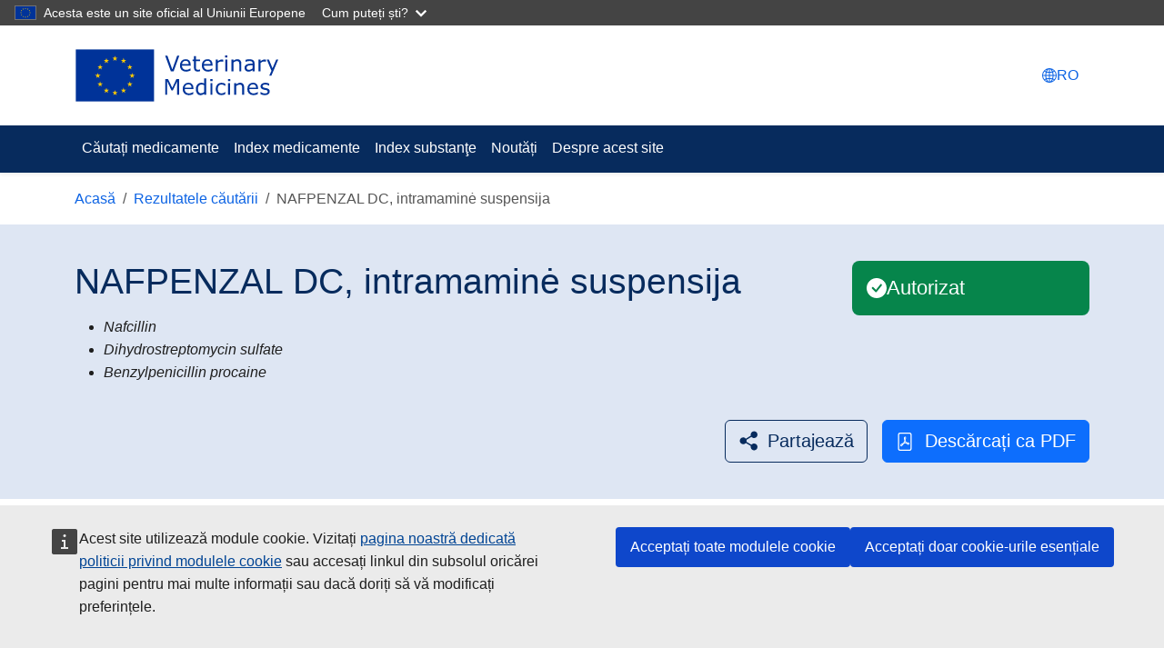

--- FILE ---
content_type: text/html; charset=UTF-8
request_url: https://medicines.health.europa.eu/veterinary/ro/600000107746
body_size: 7648
content:
<!DOCTYPE html>
<html lang="ro" dir="ltr">
  <head>
    <meta charset="utf-8" />
<meta name="description" content="NAFPENZAL DC, intramaminė suspensija" />
<link rel="canonical" href="https://medicines.health.europa.eu/veterinary/ro/600000107746" />
<meta name="Generator" content="Drupal 11 (https://www.drupal.org)" />
<meta name="MobileOptimized" content="width" />
<meta name="HandheldFriendly" content="true" />
<meta name="viewport" content="width=device-width, initial-scale=1.0" />
<link rel="icon" href="/veterinary/themes/custom/upd/favicon.ico" type="image/vnd.microsoft.icon" />
<link rel="alternate" hreflang="und" href="https://medicines.health.europa.eu/veterinary/ro/600000107746" />
<script type="text/javascript">window.MSInputMethodContext && document.documentMode && document.write("\u003Clink rel=\u0022stylesheet\u0022 href=\u0022https:\/\/medicines.health.europa.eu\/veterinary\/themes\/contrib\/oe_bootstrap_theme\/assets\/css\/bootstrap-ie11.css\u0022\u003E\u003Cscript src=\u0022https:\/\/cdn.jsdelivr.net\/combine\/npm\/ie11-custom-properties@4,npm\/element-qsa-scope@1\u0022\u003E\u003C\/script\u003E\u003Cscript crossorigin=\u0022anonymous\u0022 src=\u0022https:\/\/cdnjs.cloudflare.com\/polyfill\/v3\/polyfill.min.js?version=3.111.0\u0026features=Array.prototype.find%2CArray.prototype.includes%2CNumber.parseFloat%2CNumber.parseInt%2Cdefault\u0022\u003E\u003C\/script\u003E");</script>

    <title>NAFPENZAL DC, intramaminė suspensija | UPD</title>
    <link rel="stylesheet" media="all" href="/veterinary/sites/default/files/css/css_vWARBHyfxGHLWEFV6x6Pzneo9psd1B0mOfJQ9O49hi4.css?delta=0&amp;language=ro&amp;theme=upd&amp;include=eJxFzFEKAyEMRdENOZMlSTI-RmlGg4kUd99CP_p7OdyBLGOEx2TLUfGA5NI0kN-1BZQFSh5bkYwn319Wncpcxnr-y7m6LdHmFSXZbD1YFIQeLfahrb88-fbAQ8KOtKz8rh_F2zJv" />
<link rel="stylesheet" media="all" href="/veterinary/sites/default/files/css/css_PyCruh6cJzu2N1yi99pwb1SNTNgYawVi8ttlO-ZS3tU.css?delta=1&amp;language=ro&amp;theme=upd&amp;include=eJxFzFEKAyEMRdENOZMlSTI-RmlGg4kUd99CP_p7OdyBLGOEx2TLUfGA5NI0kN-1BZQFSh5bkYwn319Wncpcxnr-y7m6LdHmFSXZbD1YFIQeLfahrb88-fbAQ8KOtKz8rh_F2zJv" />

    
  </head>
  <body class="path--node-548458 page-node-products env-testing">
        <a href="#main-content" class="visually-hidden focusable">
      Mergi la conţinutul principal
    </a>
    <script type="application/json">{"utility":"globan","theme":"dark","logo":true,"link":true,"mode":false}</script>
<div id="cck_here" role="alert"></div>

      <div class="dialog-off-canvas-main-canvas" data-off-canvas-main-canvas>
    
<div class="page">

    
      <header class="bcl-header bcl-header--neutral shadow-sm" aria-labelledby="site-name-heading">
              <nav class="navbar navbar-expand-lg navbar-light py-3-5" aria-label="Site settings navigation">
          <div class="container">
              <div id="block-upd-branding" class="block-system-branding-block navbar-brand">
  
    
        <a href="/veterinary/ro" rel="home">
      <img src="https://medicines.health.europa.eu/veterinary/themes/custom/upd/resources/logo/upd-logo--ro.svg">
    </a>
    </div>


            <div class="nav position-relative gap-1 align-items-center">
                  <div class="language-switcher-block">
    <a class="top-navigation-link" data-bs-toggle="modal" data-bs-target="#languageModal" aria-label="Change language. Current language is Română." href="#"><svg
   class="bi icon--fluid"
><use xlink:href="/veterinary/themes/contrib/oe_bootstrap_theme/assets/icons/bcl-default-icons.svg#globe2"/></svg><span class="d-none d-xl-inline-block">RO</span></a><div
   class="bcl-language-list-modal bcl-language-list-modal--neutral modal fade" id="languageModal" tabindex="-1" aria-hidden="true" aria-label="languageModalLabel"
><div class="modal-dialog modal-xl modal-fullscreen-md-down"
  ><div class="modal-content"><div class="modal-header"><div class="d-flex align-items-center"><svg
   class="bi icon--s"
><use xlink:href="/veterinary/themes/contrib/oe_bootstrap_theme/assets/icons/bcl-default-icons.svg#globe2"/></svg><div class="modal-title mb-0 ms-2">Selectați limba</div></div><button type="button" class="btn-close" data-bs-dismiss="modal"
      ></button></div><div class="modal-body"><div
     class="bcl-language-list bcl-language-list--neutral"
  ><div class="main pt-4"><div class="container"><div class="pb-2"><div class="row"><div class="col-12 col-md"><a href="https://medicines.health.europa.eu/veterinary/bg/600000107746" class="language-link w-100 mb-2-5 btn justify-content-start is-active" lang="ro" hreflang="ro" id="link_bg" data-drupal-link-system-path="node/548458" aria-current="page">български</a><a href="https://medicines.health.europa.eu/veterinary/es/600000107746" class="language-link w-100 mb-2-5 btn justify-content-start is-active" lang="ro" hreflang="ro" id="link_es" data-drupal-link-system-path="node/548458" aria-current="page">Español</a><a href="https://medicines.health.europa.eu/veterinary/cs/600000107746" class="language-link w-100 mb-2-5 btn justify-content-start is-active" lang="ro" hreflang="ro" id="link_cs" data-drupal-link-system-path="node/548458" aria-current="page">čeština</a><a href="https://medicines.health.europa.eu/veterinary/da/600000107746" class="language-link w-100 mb-2-5 btn justify-content-start is-active" lang="ro" hreflang="ro" id="link_da" data-drupal-link-system-path="node/548458" aria-current="page">dansk</a><a href="https://medicines.health.europa.eu/veterinary/de/600000107746" class="language-link w-100 mb-2-5 btn justify-content-start is-active" lang="ro" hreflang="ro" id="link_de" data-drupal-link-system-path="node/548458" aria-current="page">deutsch</a><a href="https://medicines.health.europa.eu/veterinary/et/600000107746" class="language-link w-100 mb-2-5 btn justify-content-start is-active" lang="ro" hreflang="ro" id="link_et" data-drupal-link-system-path="node/548458" aria-current="page">eesti</a><a href="https://medicines.health.europa.eu/veterinary/el/600000107746" class="language-link w-100 mb-2-5 btn justify-content-start is-active" lang="ro" hreflang="ro" id="link_el" data-drupal-link-system-path="node/548458" aria-current="page">Ελληνικά</a><a href="https://medicines.health.europa.eu/veterinary/en/600000107746" class="language-link w-100 mb-2-5 btn justify-content-start is-active" lang="ro" hreflang="ro" id="link_en" data-drupal-link-system-path="node/548458" aria-current="page">English</a><a href="https://medicines.health.europa.eu/veterinary/fr/600000107746" class="language-link w-100 mb-2-5 btn justify-content-start is-active" lang="ro" hreflang="ro" id="link_fr" data-drupal-link-system-path="node/548458" aria-current="page">français</a><a href="https://medicines.health.europa.eu/veterinary/ga/600000107746" class="language-link w-100 mb-2-5 btn justify-content-start is-active" lang="ro" hreflang="ro" id="link_ga" data-drupal-link-system-path="node/548458" aria-current="page">Gaeilge</a><a href="https://medicines.health.europa.eu/veterinary/hr/600000107746" class="language-link w-100 mb-2-5 btn justify-content-start is-active" lang="ro" hreflang="ro" id="link_hr" data-drupal-link-system-path="node/548458" aria-current="page">hrvatski</a><a href="https://medicines.health.europa.eu/veterinary/it/600000107746" class="language-link w-100 mb-2-5 btn justify-content-start is-active" lang="ro" hreflang="ro" id="link_it" data-drupal-link-system-path="node/548458" aria-current="page">italiano</a><a href="https://medicines.health.europa.eu/veterinary/lv/600000107746" class="language-link w-100 mb-2-5 btn justify-content-start is-active" lang="ro" hreflang="ro" id="link_lv" data-drupal-link-system-path="node/548458" aria-current="page">latviešu</a></div><div class="col-12 col-md"><a href="https://medicines.health.europa.eu/veterinary/lt/600000107746" class="language-link w-100 mb-2-5 btn justify-content-start is-active" lang="ro" hreflang="ro" id="link_lt" data-drupal-link-system-path="node/548458" aria-current="page">Lietuvių</a><a href="https://medicines.health.europa.eu/veterinary/hu/600000107746" class="language-link w-100 mb-2-5 btn justify-content-start is-active" lang="ro" hreflang="ro" id="link_hu" data-drupal-link-system-path="node/548458" aria-current="page">magyar</a><a href="https://medicines.health.europa.eu/veterinary/mt/600000107746" class="language-link w-100 mb-2-5 btn justify-content-start is-active" lang="ro" hreflang="ro" id="link_mt" data-drupal-link-system-path="node/548458" aria-current="page">Malti</a><a href="https://medicines.health.europa.eu/veterinary/nl/600000107746" class="language-link w-100 mb-2-5 btn justify-content-start is-active" lang="ro" hreflang="ro" id="link_nl" data-drupal-link-system-path="node/548458" aria-current="page">Nederlands</a><a href="https://medicines.health.europa.eu/veterinary/pl/600000107746" class="language-link w-100 mb-2-5 btn justify-content-start is-active" lang="ro" hreflang="ro" id="link_pl" data-drupal-link-system-path="node/548458" aria-current="page">polski</a><a href="https://medicines.health.europa.eu/veterinary/pt/600000107746" class="language-link w-100 mb-2-5 btn justify-content-start is-active" lang="ro" hreflang="ro" id="link_pt-pt" data-drupal-link-system-path="node/548458" aria-current="page">português</a><a href="https://medicines.health.europa.eu/veterinary/ro/600000107746" class="language-link w-100 mb-2-5 btn selected justify-content-between is-active" lang="ro" hreflang="ro" id="link_ro" data-drupal-link-system-path="node/548458" aria-current="page">Română<svg
   class="ms-2-5 bi icon--s"
><use xlink:href="/veterinary/themes/contrib/oe_bootstrap_theme/assets/icons/bcl-default-icons.svg#check2"/></svg></a><a href="https://medicines.health.europa.eu/veterinary/sk/600000107746" class="language-link w-100 mb-2-5 btn justify-content-start is-active" lang="ro" hreflang="ro" id="link_sk" data-drupal-link-system-path="node/548458" aria-current="page">slovenčina</a><a href="https://medicines.health.europa.eu/veterinary/sl/600000107746" class="language-link w-100 mb-2-5 btn justify-content-start is-active" lang="ro" hreflang="ro" id="link_sl" data-drupal-link-system-path="node/548458" aria-current="page">slovenščina</a><a href="https://medicines.health.europa.eu/veterinary/fi/600000107746" class="language-link w-100 mb-2-5 btn justify-content-start is-active" lang="ro" hreflang="ro" id="link_fi" data-drupal-link-system-path="node/548458" aria-current="page">suomi</a><a href="https://medicines.health.europa.eu/veterinary/sv/600000107746" class="language-link w-100 mb-2-5 btn justify-content-start is-active" lang="ro" hreflang="ro" id="link_sv" data-drupal-link-system-path="node/548458" aria-current="page">svenska</a><a href="https://medicines.health.europa.eu/veterinary/is/600000107746" class="language-link w-100 mb-2-5 btn justify-content-start is-active" lang="ro" hreflang="ro" id="link_is" data-drupal-link-system-path="node/548458" aria-current="page">íslenska</a><a href="https://medicines.health.europa.eu/veterinary/no/600000107746" class="language-link w-100 mb-2-5 btn justify-content-start is-active" lang="ro" hreflang="ro" id="link_nb" data-drupal-link-system-path="node/548458" aria-current="page">norsk</a></div></div></div></div></div></div></div></div></div></div>
  </div>


                  <button  class="bcl-navbar-toggler d-lg-none" type="button" data-bs-toggle="collapse" data-bs-target="#main-navbar" aria-controls="main-navbar" aria-expanded="false" aria-label="Toggle navigation">
      <svg
   class="default-icon bi icon--fluid"
><use xlink:href="/veterinary/themes/contrib/oe_bootstrap_theme/assets/icons/bcl-default-icons.svg#list"/></svg>
      <svg
   class="active-icon bi icon--fluid"
><use xlink:href="/veterinary/themes/contrib/oe_bootstrap_theme/assets/icons/bcl-default-icons.svg#x"/></svg>
    </button>
  
            </div>
          </div>
        </nav>
        <div class="bcl-header__site-name d-lg-none" id="site-name-heading">
          <div class="container">
                          <span class="h5 py-3-5 border-top-subtle mb-0">Veterinary Medicines</span>
                      </div>
        </div>
      
                    <nav class="bcl-header__navbar navbar navbar-expand-lg navbar-dark" aria-label="Meniu">
          <div class="container">
            <div class="collapse navbar-collapse" id="main-navbar">
                
  
 <div id="block-upd-mainnavigation" class="block-system-menu-block me-auto" role="navigation" aria-label="Main navigation">
    
<ul
     class="navbar-nav"
  ><li
          class="nav-item"
                  ><a href="/veterinary/ro/search-medicines" class="nav-link" data-drupal-link-system-path="search-medicines">Căutați medicamente</a></li><li
          class="nav-item"
                  ><a href="/veterinary/ro/medicine-index" title="Index medicamente" class="nav-link" data-drupal-link-system-path="medicine-index">Index medicamente</a></li><li
          class="nav-item"
                  ><a href="/veterinary/ro/substance-index" title="Index substanţe" class="nav-link" data-drupal-link-system-path="substance-index">Index substanţe</a></li><li
          class="nav-item"
                  ><a href="/veterinary/ro/what-is-new" class="nav-link" data-drupal-link-system-path="what-is-new">Noutăți</a></li><li
          class="nav-item"
                  ><a href="/veterinary/ro/despre-acest-site" class="nav-link" data-drupal-link-system-path="node/329296">Despre acest site</a></li></ul>

  </div>


              <div class="flex-grow-1"></div>
              
            </div>
          </div>
        </nav>
                          <div class="container">
            <div class="upd-system-messages-wrapper">
  <div data-drupal-messages-fallback class="hidden"></div>
</div>


        </div>
          </header>
  
  <main class="main-content-wrapper">
              <div class="container">
        <div id="block-upd-breadcrumbs" class="block-system-breadcrumb-block">
  
    
                  
  <nav
   class="mt-3" aria-label="breadcrumb"
><ol
    class="breadcrumb"
  ><li
        class="breadcrumb-item d-none d-md-block"
        
      ><a href="/veterinary/ro">Acasă</a></li><li
        class="breadcrumb-item"
        
      ><a href="/veterinary/ro/search-medicines"><svg
   class="d-md-none ms-0 me-2 me-2-5 bi icon--s"
><use xlink:href="/veterinary/themes/contrib/oe_bootstrap_theme/assets/icons/bcl-default-icons.svg#arrow-left"/></svg>Rezultatele căutării</a></li><li
        class="breadcrumb-item d-none d-md-block active"
        aria-current="page"
      >NAFPENZAL DC, intramaminė suspensija</li></ol></nav>

  </div>


      </div>
              <div class="page__content">
        <div class="container">
            <div id="block-mainpagecontent" class="block-system-main-block">
  
    
      <article class="node node--promoted products products--full">
  
  

      
    
    <div>
      <div  class="node node-view full-width mb-4-75 bcl-content-banner pb-3 pb-lg-4 pt-md-4 bg-light-blue"><div class="container"><article class="bg-transparent border-0 px-0 card container"><div class="row"><div class="col"><div class="card-body pt-0 px-0 pb-0"><div class="row pt-2 pt-md-3 pb-3"><div class="col-lg-8 col-xl-9 col-sm-12"><h1 class="fs-1 card-title bcl-heading"><div class="products__extra-field-upd-products-product-title-with-fallback label-display-hidden title"><div class="field__item">        NAFPENZAL DC, intramaminė suspensija

  </div></div></h1></div><div class="title-action-bar-wrapper col-lg-4 col-xl-3 col-sm-12 align-self-center d-flex justify-content-end align-self-stretch mt-3 mt-lg-0"><div class="w-100"><div class="product-status product-status--authorised field products__field-upd-product-status label-display-hidden no-label"><div class="row"><div class="field__items col-12 col-md"><div class="field__item">Autorizat</div></div></div></div></div></div><div class="field products__extra-field-upd-products-product-subtitle label-display-hidden no-label multiple"><div class="row"><div class="field__items col-12 col-md"><div class="field__item"><ul class="list-items-count-3"><li><article lang="en" class="node upd-substance upd-substance--full"><div><div class="field upd-substance__title label-display-hidden no-label"><div class="row"><div class="field__items col-12 col-md"><div class="field__item">Nafcillin</div></div></div></div></div></article></li><li><article lang="en" class="node upd-substance upd-substance--full"><div><div class="field upd-substance__title label-display-hidden no-label"><div class="row"><div class="field__items col-12 col-md"><div class="field__item">Dihydrostreptomycin sulfate</div></div></div></div></div></article></li><li><article lang="en" class="node upd-substance upd-substance--full"><div><div class="field upd-substance__title label-display-hidden no-label"><div class="row"><div class="field__items col-12 col-md"><div class="field__item">Benzylpenicillin procaine</div></div></div></div></div></article></li></ul></div></div></div></div></div></div></div></article><div  class="d-flex justify-content-end mt-lg-2 mb-3 align-items-center actions-button-wrapper"><div class="ecl-social-media-share"><script type="application/json">{"service":"share","version":"2.0","color":true,"stats":true,"link":"https:\/\/medicines.health.europa.eu\/veterinary\/ro\/600000107746","title":"NAFPENZAL DC, intramamin\u0117 suspensija","selection":true,"target":"_blank"}</script></div><div class="field products__extra-field-upd-products-export-pdf label-display-none"><div class="row"><div class="field__items col-12 col-md"><div class="field__item"><a href="/veterinary/ro/node/548458/printable/pdf" class="btn btn-secondary" title="Descărcați ca PDF"><svg
   class="me-2-5 bi icon--s"
><use xlink:href="/veterinary/themes/custom/upd/resources/icons/bcl/bootstrap-icons.svg#file-pdf"/></svg>Descărcați ca PDF</a></div></div></div></div></div></div></div> 
          
                          
                          
                          
                
<div class="row">
  <div class="bcl-sidebar col-lg-3 d-none d-lg-block">
    <nav class="bcl-inpage-navigation position-sticky" id="inpage-navigation-548458" aria-labelledby="bcl-inpage-navigation-dropdown4314"><button
   aria-expanded="false" type="button" id="bcl-inpage-navigation-dropdown4314" data-bs-toggle="dropdown" class="dropdown-toggle h2 d-md-none"
>  Conținutul paginii<svg
   class="bi icon--s"
><use xlink:href="#chevron-down"/></svg></button><h2 class="mb-0 d-none d-md-block bcl-heading">Conținutul paginii  </h2><div class="dropdown-menu"><ul
     class="nav nav-pills flex-column"
  ><li
          class="nav-item"
                  ><a class="nav-link" href="#identificarea-produsului">Identificarea produsului</a></li><li
          class="nav-item"
                  ><a class="nav-link" href="#detalii-produs">Detalii produs</a></li><li
          class="nav-item"
                  ><a class="nav-link" href="#informații-suplimentare">Informații suplimentare</a></li><li
          class="nav-item"
                  ><a class="nav-link" href="#documente">Documente</a></li></ul></div></nav>  </div>
  <div class="bcl-content col-lg-9">
                  <div class="content-row">
                      <h2 id="identificarea-produsului" class="inpage-item-title">Identificarea produsului</h2>
                    <div class="inpage-item-content">
  <div class="field products__extra-field-upd-products-medicine-name label-display-inline multiple">
    <div class="row">
              <div class="field__label col-12 col-md-4">
          <svg
   class="text-success hidden bi icon--xs"
><use xlink:href="/veterinary/themes/contrib/oe_bootstrap_theme/assets/icons/bcl-default-icons.svg#check-circle-fill"/></svg> Denumirea medicamentului<span class="me-1">:</span>        </div>
            <div class="field__items col-12 col-md">
                  <div class="field__item">        NAFPENZAL DC, intramaminė suspensija

  </div>
              </div>
    </div>
  </div>

  <div class="field products__extra-field-upd-products-active-substance label-display-inline">
    <div class="row">
              <div class="field__label col-12 col-md-4">
          Substanța activă<span class="me-1">:</span>        </div>
            <div class="field__items col-12 col-md">
                  <div class="field__item"><ul class="list-items-count-3"><li><div class="upd-no-content-language">Disponibile numai în <a href="https://medicines.health.europa.eu/veterinary/en/600000107746" hreflang="en" rel="nofollow">Engleză</a></div></li><li><div class="upd-no-content-language">Disponibile numai în <a href="https://medicines.health.europa.eu/veterinary/en/600000107746" hreflang="en" rel="nofollow">Engleză</a></div></li><li><div class="upd-no-content-language">Disponibile numai în <a href="https://medicines.health.europa.eu/veterinary/en/600000107746" hreflang="en" rel="nofollow">Engleză</a></div></li></ul></div>
              </div>
    </div>
  </div>

  <div class="field products__extra-field-upd-products-species label-display-inline">
    <div class="row">
              <div class="field__label col-12 col-md-4">
          <svg
   class="text-success hidden bi icon--xs"
><use xlink:href="/veterinary/themes/contrib/oe_bootstrap_theme/assets/icons/bcl-default-icons.svg#check-circle-fill"/></svg> Specia țintă<span class="me-1">:</span>        </div>
            <div class="field__items col-12 col-md">
                  <div class="field__item"><ul class="list-items-count-1"><li>

<div class="taxonomy-term upd-species full" data-term-id="9900">
  
    
  
            <div class="field upd-species__field-upd-term-name label-display-hidden no-label">
        <div class="row">
          <div class="field__items col-12 col-md">
            <div class="field__item">Bovine (vacă în repaus mamar)</div>
          </div>
        </div>
      </div>
      
</div>
</li></ul></div>
              </div>
    </div>
  </div>

  <div class="field products__extra-field-upd-products-route-administration label-display-inline">
    <div class="row">
              <div class="field__label col-12 col-md-4">
          <svg
   class="text-success hidden bi icon--xs"
><use xlink:href="/veterinary/themes/contrib/oe_bootstrap_theme/assets/icons/bcl-default-icons.svg#check-circle-fill"/></svg> Calea de administrare<span class="me-1">:</span>        </div>
            <div class="field__items col-12 col-md">
                  <div class="field__item"><ul class="list-items-count-1"><li>

<div class="taxonomy-term upd-route-of-administration full" data-term-id="9746">
  
    
  
            <div class="field upd-route-of-administration__field-upd-term-name label-display-hidden no-label">
        <div class="row">
          <div class="field__items col-12 col-md">
            <div class="field__item">-</div>
          </div>
        </div>
      </div>
      
</div>
</li></ul></div>
              </div>
    </div>
  </div>
</div>
        </div>
              <div class="content-row">
                      <h2 id="detalii-produs" class="inpage-item-title">Detalii produs</h2>
                    <div class="inpage-item-content">
  <div class="field products__extra-field-upd-products-active-substance-strength label-display-inline">
    <div class="row">
              <div class="field__label col-12 col-md-4">
          Substanța activă și concentraţie<span class="me-1">:</span>        </div>
            <div class="field__items col-12 col-md">
                  <div class="field__item"><ul class="upd-products-active-substance-strength">
      <li>
      <div class="upd-no-content-language">Disponibile numai în <a href="https://medicines.health.europa.eu/veterinary/en/600000107746" hreflang="en" rel="nofollow">Engleză</a></div>
      


  <div class="paragraph paragraph--type--upd-ingredient-strength paragraph--view-mode--full">
          
            <div class="field upd-ingredient-strength__field-upd-strength-num-value label-display-hidden no-label">
        <div class="field__items">
          <div class="field__item">100.00</div>
        </div>
      </div>
      
            <div class="field upd-ingredient-strength__field-upd-strength-num-units label-display-hidden no-label">
        <div class="field__items">
          <div class="field__item">

<div class="taxonomy-term upd-units default" data-term-id="10440">
  
    
  
            <div class="field upd-units__field-upd-term-name label-display-hidden no-label">
        <div class="row">
          <div class="field__items col-12 col-md">
            <div class="field__item">miligram(e)</div>
          </div>
        </div>
      </div>
      
</div>
</div>
        </div>
      </div>
      <span class="upd-products-strength-separator">/</span>
            <div class="field upd-ingredient-strength__field-upd-strength-denom-value label-display-hidden no-label">
        <div class="field__items">
          <div class="field__item">1.00</div>
        </div>
      </div>
      
            <div class="field upd-ingredient-strength__field-upd-strength-denom-units label-display-hidden no-label">
        <div class="field__items">
          <div class="field__item">

<div class="taxonomy-term upd-units default" data-term-id="93589">
  
    
  
            <div class="field upd-units__field-upd-term-name label-display-hidden no-label">
        <div class="row">
          <div class="field__items col-12 col-md">
            <div class="field__item">Seringă</div>
          </div>
        </div>
      </div>
      
</div>
</div>
        </div>
      </div>
      
      </div>

    </li>
      <li>
      <div class="upd-no-content-language">Disponibile numai în <a href="https://medicines.health.europa.eu/veterinary/en/600000107746" hreflang="en" rel="nofollow">Engleză</a></div>
      


  <div class="paragraph paragraph--type--upd-ingredient-strength paragraph--view-mode--full">
          
            <div class="field upd-ingredient-strength__field-upd-strength-num-value label-display-hidden no-label">
        <div class="field__items">
          <div class="field__item">100.00</div>
        </div>
      </div>
      
            <div class="field upd-ingredient-strength__field-upd-strength-num-units label-display-hidden no-label">
        <div class="field__items">
          <div class="field__item">

<div class="taxonomy-term upd-units default" data-term-id="10440">
  
    
  
            <div class="field upd-units__field-upd-term-name label-display-hidden no-label">
        <div class="row">
          <div class="field__items col-12 col-md">
            <div class="field__item">miligram(e)</div>
          </div>
        </div>
      </div>
      
</div>
</div>
        </div>
      </div>
      <span class="upd-products-strength-separator">/</span>
            <div class="field upd-ingredient-strength__field-upd-strength-denom-value label-display-hidden no-label">
        <div class="field__items">
          <div class="field__item">1.00</div>
        </div>
      </div>
      
            <div class="field upd-ingredient-strength__field-upd-strength-denom-units label-display-hidden no-label">
        <div class="field__items">
          <div class="field__item">

<div class="taxonomy-term upd-units default" data-term-id="93589">
  
    
  
            <div class="field upd-units__field-upd-term-name label-display-hidden no-label">
        <div class="row">
          <div class="field__items col-12 col-md">
            <div class="field__item">Seringă</div>
          </div>
        </div>
      </div>
      
</div>
</div>
        </div>
      </div>
      
      </div>

    </li>
      <li>
      <div class="upd-no-content-language">Disponibile numai în <a href="https://medicines.health.europa.eu/veterinary/en/600000107746" hreflang="en" rel="nofollow">Engleză</a></div>
      


  <div class="paragraph paragraph--type--upd-ingredient-strength paragraph--view-mode--full">
          
            <div class="field upd-ingredient-strength__field-upd-strength-num-value label-display-hidden no-label">
        <div class="field__items">
          <div class="field__item">300.00</div>
        </div>
      </div>
      
            <div class="field upd-ingredient-strength__field-upd-strength-num-units label-display-hidden no-label">
        <div class="field__items">
          <div class="field__item">

<div class="taxonomy-term upd-units default" data-term-id="10440">
  
    
  
            <div class="field upd-units__field-upd-term-name label-display-hidden no-label">
        <div class="row">
          <div class="field__items col-12 col-md">
            <div class="field__item">miligram(e)</div>
          </div>
        </div>
      </div>
      
</div>
</div>
        </div>
      </div>
      <span class="upd-products-strength-separator">/</span>
            <div class="field upd-ingredient-strength__field-upd-strength-denom-value label-display-hidden no-label">
        <div class="field__items">
          <div class="field__item">1.00</div>
        </div>
      </div>
      
            <div class="field upd-ingredient-strength__field-upd-strength-denom-units label-display-hidden no-label">
        <div class="field__items">
          <div class="field__item">

<div class="taxonomy-term upd-units default" data-term-id="93589">
  
    
  
            <div class="field upd-units__field-upd-term-name label-display-hidden no-label">
        <div class="row">
          <div class="field__items col-12 col-md">
            <div class="field__item">Seringă</div>
          </div>
        </div>
      </div>
      
</div>
</div>
        </div>
      </div>
      
      </div>

    </li>
  </ul>
</div>
              </div>
    </div>
  </div>

  <div class="field products__extra-field-upd-products-pharmaceutical-form label-display-inline">
    <div class="row">
              <div class="field__label col-12 col-md-4">
          Forma farmaceutică<span class="me-1">:</span>        </div>
            <div class="field__items col-12 col-md">
                  <div class="field__item"><ul class="list-items-count-1"><li>

<div class="taxonomy-term upd-pharmaceutical-form full" data-term-id="9093">
  
    
  
            <div class="field upd-pharmaceutical-form__field-upd-term-name label-display-hidden no-label">
        <div class="row">
          <div class="field__items col-12 col-md">
            <div class="field__item">Suspensie intramamară</div>
          </div>
        </div>
      </div>
      
</div>
</li></ul></div>
              </div>
    </div>
  </div>

  <div class="field products__extra-field-upd-products-species-by-route label-display-inline">
    <div class="row">
              <div class="field__label col-12 col-md-4">
          Perioada de așteptare în funcție de calea administrare<span class="me-1">:</span>        </div>
            <div class="field__items col-12 col-md">
                  <div class="field__item"><ul class="list-items-count-1"><li>
<div class="upd-items-list-title">-</div><ul><li class="list-item__upd_species">
          
<div class="upd-items-list-title">  

<div class="taxonomy-term upd-species default" data-term-id="9900">
  
    
  
            <div class="field upd-species__field-upd-term-name label-display-hidden no-label">
        <div class="row">
          <div class="field__items col-12 col-md">
            <div class="field__item">Bovine (vacă în repaus mamar)</div>
          </div>
        </div>
      </div>
      
</div>

</div><ul><li>
          


  <div class="paragraph paragraph--type--upd-withdrawal-period paragraph--view-mode--default">
          
            <div class="field upd-withdrawal-period__field-upd-tissue-ref label-display-hidden no-label">
        <div class="field__items">
          <div class="field__item">

<div class="taxonomy-term upd-tissue default" data-term-id="10256">
  
    
  
            <div class="field upd-tissue__field-upd-term-name label-display-hidden no-label">
        <div class="row">
          <div class="field__items col-12 col-md">
            <div class="field__item">Carne și organe</div>
          </div>
        </div>
      </div>
      
</div>
</div>
        </div>
      </div>
      
            <div class="field upd-withdrawal-period__field-upd-withdrawal-value label-display-hidden no-label">
        <div class="field__items">
          <div class="field__item">14</div>
        </div>
      </div>
      
            <div class="field upd-withdrawal-period__field-upd-period-unit label-display-hidden no-label">
        <div class="field__items">
          <div class="field__item">

<div class="taxonomy-term upd-units default" data-term-id="10569">
  
    
  
            <div class="field upd-units__field-upd-term-name label-display-hidden no-label">
        <div class="row">
          <div class="field__items col-12 col-md">
            <div class="field__item">zi</div>
          </div>
        </div>
      </div>
      
</div>
</div>
        </div>
      </div>
      
      </div>

      </li><li>
          


  <div class="paragraph paragraph--type--upd-withdrawal-period paragraph--view-mode--default">
          
            <div class="field upd-withdrawal-period__field-upd-tissue-ref label-display-hidden no-label">
        <div class="field__items">
          <div class="field__item">

<div class="taxonomy-term upd-tissue default" data-term-id="10251">
  
    
  
            <div class="field upd-tissue__field-upd-term-name label-display-hidden no-label">
        <div class="row">
          <div class="field__items col-12 col-md">
            <div class="field__item">Milk</div>
          </div>
        </div>
      </div>
      
</div>
</div>
        </div>
      </div>
      
            <div class="field upd-withdrawal-period__field-upd-withdrawal-value label-display-hidden no-label">
        <div class="field__items">
          <div class="field__item">36</div>
        </div>
      </div>
      
            <div class="field upd-withdrawal-period__field-upd-period-unit label-display-hidden no-label">
        <div class="field__items">
          <div class="field__item">

<div class="taxonomy-term upd-units default" data-term-id="10589">
  
    
  
            <div class="field upd-units__field-upd-term-name label-display-hidden no-label">
        <div class="row">
          <div class="field__items col-12 col-md">
            <div class="field__item">oră</div>
          </div>
        </div>
      </div>
      
</div>
</div>
        </div>
      </div>
      
  <div  class="mt-2 alert alert-warning d-flex align-items-center fade show text-dark" role="alert"><svg
   class="flex-shrink-0 me-3 mt-1 align-self-start text-warning bi icon--s"
><use xlink:href="/veterinary/themes/contrib/oe_bootstrap_theme/assets/icons/bcl-default-icons.svg#exclamation-triangle-fill"/></svg><div class="alert-content flex-grow-1">Jei užtrūkimo periodas trumpesnis nei 6 sav., pieną reikia ištirti dėl antibiotikų liekanų</div></div>

      </div>

      </li></ul>
      </li></ul></li></ul></div>
              </div>
    </div>
  </div>

  <div class="field products__extra-field-upd-products-atc-vet label-display-inline">
    <div class="row">
              <div class="field__label col-12 col-md-4">
          Codul anatomic terapeutic chimic veterinar (ATCvet)<span class="me-1">:</span>        </div>
            <div class="field__items col-12 col-md">
                  <div class="field__item"><ul class="list-items-count-1"><li>QJ51RC23</li></ul></div>
              </div>
    </div>
  </div>

  <div class="field products__extra-field-upd-products-legal-status-of-supply label-display-inline">
    <div class="row">
              <div class="field__label col-12 col-md-4">
          <svg
   class="text-success hidden bi icon--xs"
><use xlink:href="/veterinary/themes/contrib/oe_bootstrap_theme/assets/icons/bcl-default-icons.svg#check-circle-fill"/></svg> Statusul legal privind eliberarea<span class="me-1">:</span>        </div>
            <div class="field__items col-12 col-md">
                  <div class="field__item"><ul class="list-items-count-1"><li>

<div class="taxonomy-term upd-legal-status-of-supply full" data-term-id="8755">
  
    
  
            <div class="field upd-legal-status-of-supply__field-upd-term-name label-display-hidden no-label">
        <div class="row">
          <div class="field__items col-12 col-md">
            <div class="field__item">Produs medicinal veterinar care se eliberează cu prescripție veterinară</div>
          </div>
        </div>
      </div>
      
</div>
</li></ul></div>
              </div>
    </div>
  </div>

  <div class="field products__extra-field-upd-products-auth-status label-display-inline">
    <div class="row">
              <div class="field__label col-12 col-md-4">
          <svg
   class="text-success hidden bi icon--xs"
><use xlink:href="/veterinary/themes/contrib/oe_bootstrap_theme/assets/icons/bcl-default-icons.svg#check-circle-fill"/></svg> Status autorizaţie<span class="me-1">:</span>        </div>
            <div class="field__items col-12 col-md">
                  <div class="field__item"><ul class="list-items-count-1"><li>

<div class="taxonomy-term upd-auth-status full" data-term-id="8207">
  
    
  
            <div class="field upd-auth-status__field-upd-term-name label-display-hidden no-label">
        <div class="row">
          <div class="field__items col-12 col-md">
            <div class="field__item">Valid</div>
          </div>
        </div>
      </div>
      
</div>
</li></ul></div>
              </div>
    </div>
  </div>

  <div class="field products__extra-field-upd-products-authorised-countries label-display-above">
    <div class="row">
              <div class="field__label col-12 col-md-4">
          <svg
   class="text-success hidden bi icon--xs"
><use xlink:href="/veterinary/themes/contrib/oe_bootstrap_theme/assets/icons/bcl-default-icons.svg#check-circle-fill"/></svg> Autorizat în:        </div>
            <div class="field__items col-12 col-md">
                  <div class="field__item"><ul class="inline-list list-items-count-1"><li><div class="upd-no-content-language">Disponibile numai în <a href="https://medicines.health.europa.eu/veterinary/es/600000107746" hreflang="es" rel="nofollow">Spaniolă</a> <a href="https://medicines.health.europa.eu/veterinary/cs/600000107746" hreflang="cs" rel="nofollow">Cehă</a> <a href="https://medicines.health.europa.eu/veterinary/de/600000107746" hreflang="de" rel="nofollow">Germană</a> <a href="https://medicines.health.europa.eu/veterinary/et/600000107746" hreflang="et" rel="nofollow">Estoniană</a> <a href="https://medicines.health.europa.eu/veterinary/en/600000107746" hreflang="en" rel="nofollow">Engleză</a> <a href="https://medicines.health.europa.eu/veterinary/fr/600000107746" hreflang="fr" rel="nofollow">Franceză</a> <a href="https://medicines.health.europa.eu/veterinary/it/600000107746" hreflang="it" rel="nofollow">Italiană</a> <a href="https://medicines.health.europa.eu/veterinary/nl/600000107746" hreflang="nl" rel="nofollow">Olandeză</a> <a href="https://medicines.health.europa.eu/veterinary/pt/600000107746" hreflang="pt-pt" rel="nofollow">Portugheză</a> <a href="https://medicines.health.europa.eu/veterinary/sk/600000107746" hreflang="sk" rel="nofollow">Slovacă</a> <a href="https://medicines.health.europa.eu/veterinary/sv/600000107746" hreflang="sv" rel="nofollow">Suedeză</a> <a href="https://medicines.health.europa.eu/veterinary/is/600000107746" hreflang="is" rel="nofollow">Islandeză</a> <a href="https://medicines.health.europa.eu/veterinary/no/600000107746" hreflang="nb" rel="nofollow">Norwegian</a></div></li></ul></div>
              </div>
    </div>
  </div>

  <div class="field products__extra-field-upd-products-package-description label-display-inline">
    <div class="row">
              <div class="field__label col-12 col-md-4">
          Descrierea ambalajului<span class="me-1">:</span>        </div>
            <div class="field__items col-12 col-md">
                  <div class="field__item"><ul class="list-items-count-2"><li><div class="upd-no-content-language">Disponibile numai în <a href="https://medicines.health.europa.eu/veterinary/lt/600000107746" hreflang="lt" rel="nofollow">Lituaniană</a></div></li><li><div class="upd-no-content-language">Disponibile numai în <a href="https://medicines.health.europa.eu/veterinary/lt/600000107746" hreflang="lt" rel="nofollow">Lituaniană</a></div></li></ul></div>
              </div>
    </div>
  </div>
</div>
        </div>
              <div class="content-row">
                      <h2 id="informații-suplimentare" class="inpage-item-title">Informații suplimentare</h2>
                    <div class="inpage-item-content">
  <div class="field products__extra-field-upd-products-entitlement-type label-display-inline">
    <div class="row">
              <div class="field__label col-12 col-md-4">
          Tip de drept<span class="me-1">:</span>        </div>
            <div class="field__items col-12 col-md">
                  <div class="field__item"><ul class="list-items-count-1"><li><div class="upd-no-content-language">Disponibile numai în <a href="https://medicines.health.europa.eu/veterinary/en/600000107746" hreflang="en" rel="nofollow">Engleză</a> <a href="https://medicines.health.europa.eu/veterinary/fr/600000107746" hreflang="fr" rel="nofollow">Franceză</a> <a href="https://medicines.health.europa.eu/veterinary/hr/600000107746" hreflang="hr" rel="nofollow">Croată</a> <a href="https://medicines.health.europa.eu/veterinary/it/600000107746" hreflang="it" rel="nofollow">Italiană</a> <a href="https://medicines.health.europa.eu/veterinary/lv/600000107746" hreflang="lv" rel="nofollow">Letonă</a> <a href="https://medicines.health.europa.eu/veterinary/fi/600000107746" hreflang="fi" rel="nofollow">Finlandeză</a> <a href="https://medicines.health.europa.eu/veterinary/sv/600000107746" hreflang="sv" rel="nofollow">Suedeză</a> <a href="https://medicines.health.europa.eu/veterinary/is/600000107746" hreflang="is" rel="nofollow">Islandeză</a> <a href="https://medicines.health.europa.eu/veterinary/no/600000107746" hreflang="nb" rel="nofollow">Norwegian</a></div></li></ul></div>
              </div>
    </div>
  </div>

  <div class="field products__extra-field-upd-products-legal label-display-inline">
    <div class="row">
              <div class="field__label col-12 col-md-4">
          Temeiul juridic pentru autorizarea produsului<span class="me-1">:</span>        </div>
            <div class="field__items col-12 col-md">
                  <div class="field__item"><ul class="list-items-count-1"><li><div class="upd-no-content-language">Disponibile numai în <a href="https://medicines.health.europa.eu/veterinary/en/600000107746" hreflang="en" rel="nofollow">Engleză</a> <a href="https://medicines.health.europa.eu/veterinary/fr/600000107746" hreflang="fr" rel="nofollow">Franceză</a> <a href="https://medicines.health.europa.eu/veterinary/it/600000107746" hreflang="it" rel="nofollow">Italiană</a> <a href="https://medicines.health.europa.eu/veterinary/lv/600000107746" hreflang="lv" rel="nofollow">Letonă</a> <a href="https://medicines.health.europa.eu/veterinary/lt/600000107746" hreflang="lt" rel="nofollow">Lituaniană</a> <a href="https://medicines.health.europa.eu/veterinary/no/600000107746" hreflang="nb" rel="nofollow">Norwegian</a></div></li></ul></div>
              </div>
    </div>
  </div>

  <div class="field products__extra-field-upd-products-marketing-authorisation-holder label-display-inline">
    <div class="row">
              <div class="field__label col-12 col-md-4">
          <svg
   class="text-success hidden bi icon--xs"
><use xlink:href="/veterinary/themes/contrib/oe_bootstrap_theme/assets/icons/bcl-default-icons.svg#check-circle-fill"/></svg> Deținătorul autorizației de comercializare<span class="me-1">:</span>        </div>
            <div class="field__items col-12 col-md">
                  <div class="field__item"><ul class="list-items-count-1"><li>Intervet International B.V.</li></ul></div>
              </div>
    </div>
  </div>

  <div class="field products__extra-field-upd-products-marketing-authorisation-date label-display-inline">
    <div class="row">
              <div class="field__label col-12 col-md-4">
          Data autorizației de comercializare<span class="me-1">:</span>        </div>
            <div class="field__items col-12 col-md">
                  <div class="field__item"><ul class="list-items-count-1"><li>
            <div class="field regulated-authorization__field-upd-marketing-auth-date label-display-hidden no-label">
        <div class="row">
          <div class="field__items col-12 col-md">
            <div class="field__item"><time datetime="2006-11-26T22:00:00Z">26/11/2006</time>
</div>
          </div>
        </div>
      </div>
      </li></ul></div>
              </div>
    </div>
  </div>

  <div class="field products__extra-field-upd-products-manufacturing-sites label-display-inline">
    <div class="row">
              <div class="field__label col-12 col-md-4">
          Producătorul responsabil pentru eliberarea seriei<span class="me-1">:</span>        </div>
            <div class="field__items col-12 col-md">
                  <div class="field__item"><ul class="list-items-count-1"><li>Intervet International B.V.</li></ul></div>
              </div>
    </div>
  </div>

  <div class="field products__extra-field-upd-products-responsible-authority label-display-inline">
    <div class="row">
              <div class="field__label col-12 col-md-4">
          Autoritatea responsabilă<span class="me-1">:</span>        </div>
            <div class="field__items col-12 col-md">
                  <div class="field__item"><ul class="list-items-count-1"><li>State Food And Veterinary Service</li></ul></div>
              </div>
    </div>
  </div>

  <div class="field products__extra-field-upd-products-auth-number label-display-inline">
    <div class="row">
              <div class="field__label col-12 col-md-4">
          Numărul autorizației<span class="me-1">:</span>        </div>
            <div class="field__items col-12 col-md">
                  <div class="field__item"><ul class="list-items-count-1"><li>LT/2/93/0047/001-002</li></ul></div>
              </div>
    </div>
  </div>

  <div class="field products__extra-field-upd-products-auth-status-change label-display-inline">
    <div class="row">
              <div class="field__label col-12 col-md-4">
          Data modificării statusului autorizației<span class="me-1">:</span>        </div>
            <div class="field__items col-12 col-md">
                  <div class="field__item"><ul class="list-items-count-1"><li>
            <div class="field regulated-authorization__field-upd-authorisation-change label-display-hidden no-label">
        <div class="row">
          <div class="field__items col-12 col-md">
            <div class="field__item"><time datetime="2024-10-29T22:00:00Z">29/10/2024</time>
</div>
          </div>
        </div>
      </div>
      </li></ul></div>
              </div>
    </div>
  </div>
  
  <div  class="mt-4-5 alert alert-primary d-flex align-items-center fade show text-dark" role="alert"><svg
   class="flex-shrink-0 me-3 mt-1 align-self-start text-primary bi icon--s"
><use xlink:href="/veterinary/themes/contrib/oe_bootstrap_theme/assets/icons/bcl-default-icons.svg#info-circle-fill"/></svg><div class="alert-content flex-grow-1"><div class="content-message"><p>Pentru a consulta reacțiile adverse la produsele medicinale veterinare, vă rugăm să accesați <a href="http://www.adrreports.eu/vet" rel="nofollow">www.adrreports.eu/vet</a></p></div></div></div>
</div>
        </div>
              <div class="content-row">
                      <h2 id="documente" class="inpage-item-title">Documente</h2>
                    <div class="inpage-item-content">  <div
   class="documents-accordion accordion" id="accordion-bcl-accordion"
><div class="accordion-items-wrapper"><div class="accordion-item"><h2 
          class="accordion-header" 
          id="heading-bcl-accordion-1"
        ><button
   class="accordion-button" data-bs-toggle="collapse" autocomplete="off" data-bs-target="#collapse-bcl-accordion-1" aria-controls="collapse-bcl-accordion-1" aria-expanded="false" type="button"
><span>Informații despre produs</span></button></h2><div
          id="collapse-bcl-accordion-1"
          class="accordion-collapse collapse show"
          aria-labelledby="heading-bcl-accordion-1"
          role="region"
                  data-bs-parent="#accordion-bcl-accordion"
                ><div class="accordion-body"><div class="upd-file-wrapper"><div
   class="bcl-file border rounded"
><div class="border-bottom px-3-5 py-3 d-md-flex"><div class="pe-2 pb-2"><svg
   class="mt-1 icon--file bi icon--2xl"
><use xlink:href="/veterinary/themes/custom/upd/resources/icons/bcl/bootstrap-icons.svg#file-pdf"/></svg></div><div><p class="fw-medium mb-2 fs-5"><span class="fw-bold">Combined File of all Documents</span></p></div></div><div class="px-3-5 py-3"><div class="d-md-flex"><div class="d-md-flex flex-grow-1">
                  Acest document nu există în acestă limbă. Îl puteți găsi într -o altă limbă de mai jos.
              </div></div></div><div
   class="bg-lighter py-3 px-4 border-top"><div class="text-end text-md-center"><a class="standalone" aria-controls="language-dropdown462" data-bs-toggle="collapse" aria-expanded="false" role="button" href="#language-dropdown462">Alte limbi (1)<svg
   class="ms-2-5 bi icon--2xs"
><use xlink:href="/veterinary/themes/contrib/oe_bootstrap_theme/assets/icons/bcl-default-icons.svg#caret-down-fill"/></svg></a></div><div class="collapse" id="language-dropdown462"><div class="pt-3"><div class="row"><div class="col-12 col-md-9"><small class="fw-bold m-0">Lituaniană<span class="fw-normal"> (PDF)</span><div class="fw-normal"> Publicat la: 29/12/2025</div></small></div><div class="col-12 col-md-3 align-self-end text-md-end"><a href="/veterinary/ro/documents/download/f74ce820-3ca7-4777-84f4-77e7d2d8a586" target="_blank" hreflang="lt" download class="d-block standalone mt-1">Descarcă<svg
   class="ms-2-5 bi icon--fluid"
><use xlink:href="/veterinary/themes/custom/upd/resources/icons/bcl/bootstrap-icons.svg#download"/></svg></a></div></div></div></div></div></div></div></div></div></div></div></div>
</div>
        </div>
            </div>
</div>
<div class="node_view"></div>
    </div>
  </article>

  </div>


        </div>
      </div>
      </main>

        <div id="block-upd-emapagefeedbackform" class="block-upd-core-ema-page-feedback-form">
  
    
      <div class="container"><script type="application/json">{"service":"dffema","id":"58wFOC5B","lang":"ro"}</script>
</div>

  </div>
<div id="block-neutralfooterblock" class="block-oe-corporate-blocks-neutral-footer">
  
    
      

                



  
  <footer
   class="py-4 bcl-footer bcl-footer--neutral"
><div class="container"><div class="row"><div class="col-12 col-lg-4"><p class="fw-bold border-bottom pb-2 mb-2 mt-3">Veterinary Medicines</p><p>Acest site este deținut și administrat de Agenția Europeană pentru Medicamente în numele Rețelei de reglementare a medicamentelor din Uniunea Europeană</p></div><div class="col-12 col-lg-4 pb-4 pb-lg-0"><p class="fw-bold border-bottom pb-2 mb-2 mt-3">Despre noi</p><div class="mb-1"><a href="/veterinary/about-website" class="standalone">Cadrul legal</a></div><div class="mb-1"><a href="/veterinary/about-website" class="standalone">Protecția datelor</a></div><div class="mb-1"><a href="/veterinary/ro/node/1497740" class="standalone">Accessibility</a></div></div><div class="col-12 col-lg-4"><p class="fw-bold border-bottom pb-2 mb-2 mt-3">Contactați-ne</p><div class="mb-1"><a href="/veterinary/about-website#inpage-element-395708" class="standalone">Contact</a></div></div></div></div></footer>
  </div>


  
        <div class="bcl-footer">
    <div class="container d-sm-flex justify-content-sm-between align-items-center">
      <div class="col-sm-9">
  <div id="block-footerlogosblock" class="block-system-main-block">
    <a href="https://commission.europa.eu/index_en" class="ec-logo" target="_blank">
      <img src="/veterinary/themes/custom/upd/resources/footer-images/ec-logo.svg">
    </a>
    <a href="https://www.ema.europa.eu/en" class="ema-logo" target="_blank">
      <img src="/veterinary/themes/custom/upd/resources/footer-images/ema-logo.svg">
    </a>
    <a href="https://www.hma.eu/" class="hma-logo" target="_blank">
      <img src="/veterinary/themes/custom/upd/resources/footer-images/hma-logo.svg">
    </a>
  </div>
</div>

    </div>
  </div>

  </div>

  </div>

    <script type="application/json">{"utility":"piwik","siteID":"b240c41b-f802-40af-96ef-edfddcbde784","sitePath":["medicines.health.europa.eu"],"instance":"ec"}</script>
<script type="application/json">{"utility":"cck","url":"\/cookies"}</script>
<script type="application/json">{"service":"laco","include":".file-link","coverage":{"document":"any","page":"false"},"icon":"all","exclude":".nolaco, .more-link, .pager"}</script>

    <script type="application/json" data-drupal-selector="drupal-settings-json">{"path":{"baseUrl":"\/veterinary\/","pathPrefix":"ro\/","currentPath":"node\/548458","currentPathIsAdmin":false,"isFront":false,"currentLanguage":"ro"},"pluralDelimiter":"\u0003","suppressDeprecationErrors":true,"ajaxPageState":{"libraries":"eJxtjN0OwjAIhV-oWx-pgZWURlaaQmP29k4z9UIvSA7f-VFKqOrmA3pypp0ibhL0F5sfQk_jTuiqYjGP2UHW97_YDsNFIdN45bg6CSDJ1e0woJyD_Kl-yTpbnyjVmHLoozYHFIrUvPqxSG03C3aY0x4RjMLs-Vo9VeJaWM7ztDG0QvEffAAMkV0Q","theme":"upd","theme_token":null},"ajaxTrustedUrl":[],"upd_highlight_change":{"ajaxUrl":"\/veterinary\/ro\/upd-highlight-change\/notification-message\/548458"},"field_group":{"upd_navigation_in_page_navigation":{"mode":"full","context":"view","settings":{"classes":"","show_empty_fields":false,"id":""}},"html_element":{"mode":"full","context":"view","settings":{"classes":"d-flex justify-content-end mt-lg-2 mb-3 align-items-center actions-button-wrapper","show_empty_fields":false,"id":"","element":"div","show_label":false,"label_element":"h3","label_element_classes":"","attributes":"","effect":"none","speed":"fast"}}},"user":{"uid":0,"permissionsHash":"e358b7b104611ffadc4d709416d16cab1c9420aafb1dcce84690e732ed485894"}}</script>
<script src="/veterinary/core/assets/vendor/jquery/jquery.min.js?v=4.0.0-rc.1"></script>
<script src="/veterinary/sites/default/files/js/js_Q0UmGRyPT5UgWFtCU1Nsg97Ao7VXJRsu8MqCK7e4TFo.js?scope=footer&amp;delta=1&amp;language=ro&amp;theme=upd&amp;include=eJxtiEEKgDAMwD407ZNKt5VVqHZ0HeLv1YM3D4EkxpjNYoRTxxDeGXLRZIwn5zDTAdVnJ12_XsZOHmpU2dPsFUZcyq-hbE30IbAIHY3hb94wSC1L"></script>
<script src="https://webtools.europa.eu/load.js" defer></script>
<script src="/veterinary/sites/default/files/js/js_nW38rWXJSNsrMdud_p7mgQ5yPXkpGOw4ZoqQSz5xfTQ.js?scope=footer&amp;delta=3&amp;language=ro&amp;theme=upd&amp;include=eJxtiEEKgDAMwD407ZNKt5VVqHZ0HeLv1YM3D4EkxpjNYoRTxxDeGXLRZIwn5zDTAdVnJ12_XsZOHmpU2dPsFUZcyq-hbE30IbAIHY3hb94wSC1L"></script>

  </body>
</html>


--- FILE ---
content_type: image/svg+xml
request_url: https://medicines.health.europa.eu/veterinary/themes/custom/upd/resources/footer-images/ema-logo.svg
body_size: 17140
content:
<svg width="88" height="40" viewBox="0 0 88 40" fill="none" xmlns="http://www.w3.org/2000/svg">
<g clip-path="url(#clip0_411_1418)">
<path d="M1.43104 37.175C1.43104 36.3308 1.43104 36.175 1.42063 35.9975C1.41021 35.8087 1.36979 35.7195 1.20104 35.6812C1.13529 35.6687 1.06839 35.6631 1.00146 35.6645C0.945212 35.6645 0.914795 35.6533 0.914795 35.6145C0.914795 35.5758 0.950628 35.5645 1.02729 35.5645C1.29813 35.5645 1.61979 35.5812 1.76313 35.5812C1.92646 35.5812 2.94354 35.5812 3.04021 35.5758C3.11412 35.5689 3.18757 35.5577 3.26021 35.5425C3.28718 35.5322 3.31509 35.5247 3.34354 35.52C3.36896 35.52 3.37438 35.5425 3.37438 35.57C3.37438 35.6087 3.34896 35.6758 3.33271 35.9308C3.32771 35.9866 3.31771 36.2308 3.30729 36.2975C3.30188 36.3254 3.29188 36.3587 3.25604 36.3587C3.22021 36.3587 3.21021 36.3308 3.21021 36.2808C3.21051 36.2129 3.2001 36.1454 3.17938 36.0808C3.14355 35.9808 3.09271 35.9141 2.83688 35.8808C2.75021 35.8695 2.21188 35.8587 2.11146 35.8587C2.08563 35.8587 2.07563 35.8754 2.07563 35.9145V37.3195C2.07563 37.3583 2.08063 37.3808 2.11146 37.3808C2.22396 37.3808 2.81146 37.3808 2.92896 37.3695C3.04646 37.3583 3.12855 37.342 3.17438 37.2862C3.21021 37.2416 3.23063 37.2141 3.25771 37.2141C3.28479 37.2141 3.29354 37.2254 3.29354 37.2583C3.29354 37.2912 3.26813 37.3804 3.25188 37.6637C3.24188 37.7745 3.23146 37.997 3.23146 38.0354C3.23146 38.0737 3.23146 38.1412 3.18521 38.1412C3.1498 38.1412 3.13938 38.1191 3.13938 38.0912C3.13674 38.0242 3.12992 37.9574 3.11896 37.8912C3.09354 37.78 3.02188 37.697 2.83313 37.6745C2.73604 37.6633 2.23021 37.6579 2.10729 37.6579C2.08188 37.6579 2.07646 37.68 2.07646 37.7133V38.152C2.07646 38.3408 2.07146 38.852 2.07646 39.0129C2.08646 39.3962 2.16854 39.4795 2.68938 39.4795C2.85238 39.4902 3.01585 39.4675 3.16979 39.4129C3.30271 39.3462 3.36396 39.2295 3.39979 39.002C3.41021 38.9408 3.42021 38.9187 3.45604 38.9187C3.49188 38.9187 3.49771 38.9633 3.49771 39.0187C3.48916 39.2254 3.46688 39.4312 3.43104 39.635C3.39521 39.7795 3.34771 39.7795 3.15521 39.7795C2.38396 39.7795 2.04146 39.7462 1.73854 39.7462C1.62104 39.7462 1.29938 39.7633 1.09479 39.7633C1.02813 39.7633 0.992712 39.7462 0.992712 39.7075C0.992712 39.6795 1.01313 39.6629 1.07604 39.6629C1.1381 39.6629 1.19993 39.6555 1.26021 39.6408C1.36229 39.6187 1.38771 39.4966 1.40854 39.3354C1.43396 39.102 1.43396 38.6629 1.43396 38.1525L1.43104 37.175Z" fill="white"/>
<path d="M4.24599 37.175C4.24599 36.3308 4.24599 36.175 4.23557 35.9975C4.22515 35.8087 4.18432 35.7196 4.01557 35.6812C3.94995 35.6687 3.88319 35.6631 3.8164 35.6646C3.76015 35.6646 3.72974 35.6533 3.72974 35.6146C3.72974 35.5758 3.76557 35.5646 3.84224 35.5646C4.11307 35.5646 4.43474 35.5812 4.58807 35.5812C4.71057 35.5812 5.03265 35.5646 5.2164 35.5646C5.29307 35.5646 5.3289 35.5758 5.3289 35.6146C5.3289 35.6533 5.29807 35.6646 5.24557 35.6646C5.19567 35.6648 5.14594 35.6704 5.09724 35.6812C4.95932 35.7092 4.91849 35.8033 4.90807 35.9975C4.89807 36.175 4.89807 36.3308 4.89807 37.175V37.9525C4.89807 38.7579 5.0464 39.0967 5.2964 39.3187C5.4712 39.4755 5.70063 39.5572 5.93515 39.5462C6.06702 39.5475 6.19773 39.5216 6.31911 39.47C6.44049 39.4185 6.54993 39.3424 6.64057 39.2467C6.9214 38.9412 6.93682 38.4412 6.93682 37.8692V37.175C6.93682 36.3308 6.93682 36.175 6.9264 35.9975C6.91599 35.8087 6.87557 35.7196 6.7064 35.6812C6.64589 35.6694 6.58431 35.6638 6.52265 35.6646C6.4664 35.6646 6.43557 35.6533 6.43557 35.6146C6.43557 35.5758 6.4714 35.5646 6.54307 35.5646C6.80349 35.5646 7.1264 35.5812 7.13057 35.5812C7.19182 35.5812 7.5139 35.5646 7.7139 35.5646C7.78557 35.5646 7.8214 35.5758 7.8214 35.6146C7.8214 35.6533 7.79057 35.6646 7.72932 35.6646C7.67942 35.6648 7.62969 35.6704 7.58099 35.6812C7.44307 35.7092 7.40224 35.8033 7.39182 35.9975C7.38182 36.175 7.38182 36.3308 7.38182 37.175V37.7692C7.38182 38.3854 7.32557 39.0408 6.8964 39.4408C6.75534 39.5757 6.58846 39.6806 6.4058 39.7494C6.22314 39.8181 6.02847 39.8492 5.83349 39.8408C5.62848 39.8552 5.42266 39.8287 5.22797 39.7629C5.03328 39.6971 4.85359 39.5933 4.69932 39.4575C4.4389 39.2021 4.24474 38.7908 4.24474 37.9858L4.24599 37.175Z" fill="white"/>
<path d="M8.6244 37.175C8.6244 36.3308 8.6244 36.175 8.61399 35.9975C8.60357 35.8087 8.56315 35.7196 8.3944 35.6812C8.32865 35.6687 8.26175 35.6631 8.19482 35.6646C8.13857 35.6646 8.10815 35.6533 8.10815 35.6146C8.10815 35.5758 8.14399 35.5646 8.22065 35.5646C8.49149 35.5646 8.81315 35.5812 8.92065 35.5812C9.0944 35.5812 9.48274 35.5646 9.64107 35.5646C9.97215 35.54 10.3022 35.6238 10.5815 35.8033C10.6915 35.8971 10.7796 36.0138 10.8396 36.1452C10.8996 36.2766 10.9302 36.4197 10.929 36.5642C10.9199 36.8094 10.8543 37.0493 10.7373 37.265C10.6203 37.4808 10.455 37.6666 10.2544 37.8079C10.709 38.43 11.0615 38.9242 11.3632 39.2683C11.5035 39.4579 11.7062 39.5917 11.9357 39.6462C11.9826 39.6564 12.0305 39.662 12.0786 39.6629C12.1202 39.6629 12.1398 39.6796 12.1398 39.7075C12.1398 39.7517 12.104 39.7633 12.0427 39.7633H11.5573C11.3687 39.7823 11.1786 39.7455 11.0107 39.6575C10.7228 39.4371 10.4844 39.1589 10.3107 38.8408C10.1065 38.5354 9.87107 38.1575 9.80482 38.0746C9.79412 38.0607 9.78004 38.0498 9.76391 38.0429C9.74778 38.0361 9.73016 38.0335 9.71274 38.0354L9.26815 38.0246C9.24274 38.0246 9.22649 38.0354 9.22649 38.0687V38.1467C9.22649 38.6629 9.22649 39.1017 9.25232 39.335C9.26732 39.4962 9.29815 39.6183 9.45149 39.6404C9.53432 39.6526 9.6178 39.66 9.70149 39.6625C9.74315 39.6625 9.76274 39.6792 9.76274 39.7071C9.76274 39.7458 9.72732 39.7629 9.66065 39.7629C9.3644 39.7629 8.98607 39.7458 8.91065 39.7458C8.81357 39.7458 8.49149 39.7629 8.28565 39.7629C8.21899 39.7629 8.18357 39.7458 8.18357 39.7071C8.18357 39.6792 8.20399 39.6625 8.2669 39.6625C8.32896 39.6625 8.39079 39.6551 8.45107 39.6404C8.55315 39.6183 8.57857 39.4962 8.5994 39.335C8.62482 39.1017 8.62482 38.6625 8.62482 38.1521L8.6244 37.175ZM9.22732 37.6137C9.22732 37.675 9.23774 37.6971 9.27357 37.7133C9.39922 37.7525 9.53031 37.7713 9.6619 37.7692C9.72562 37.7785 9.79057 37.775 9.8529 37.7588C9.91524 37.7427 9.9737 37.7142 10.0248 37.675C10.1345 37.5677 10.2185 37.437 10.2707 37.2927C10.3228 37.1485 10.3418 36.9943 10.3261 36.8417C10.3261 36.0529 9.84607 35.8254 9.5444 35.8254C9.45355 35.8209 9.3625 35.8283 9.27357 35.8475C9.23774 35.8587 9.22732 35.8808 9.22732 35.9254V37.6137Z" fill="white"/>
<path d="M11.704 37.6638C11.6876 37.3792 11.7304 37.0944 11.8297 36.8272C11.9291 36.5601 12.0828 36.3165 12.2812 36.1119C12.4796 35.9072 12.7183 35.746 12.9822 35.6384C13.2461 35.5308 13.5295 35.4791 13.8144 35.4867C14.0919 35.4658 14.3706 35.5054 14.6314 35.6026C14.8922 35.6998 15.1288 35.8523 15.325 36.0497C15.5211 36.2471 15.6722 36.4847 15.7678 36.746C15.8633 37.0074 15.9011 37.2864 15.8786 37.5638C15.8786 38.8358 15.0611 39.8408 13.7631 39.8408C12.2981 39.8408 11.704 38.6467 11.704 37.6638ZM15.1623 37.7692C15.1623 36.525 14.5031 35.7533 13.6652 35.7533C13.0773 35.7533 12.4081 36.1088 12.4081 37.4917C12.4081 38.6467 12.9956 39.5629 13.9769 39.5629C14.3369 39.5629 15.1648 39.3742 15.1648 37.7692H15.1623Z" fill="white"/>
<path d="M16.7544 37.175C16.7544 36.3308 16.7544 36.175 16.7444 35.9975C16.7339 35.8087 16.6935 35.7195 16.5244 35.6812C16.4587 35.6687 16.392 35.6631 16.3252 35.6645C16.2689 35.6645 16.2385 35.6533 16.2385 35.6145C16.2385 35.5758 16.2744 35.5645 16.351 35.5645C16.6219 35.5645 16.9435 35.5812 17.0869 35.5812C17.2952 35.5812 17.5927 35.5645 17.8277 35.5645C17.9996 35.5449 18.1737 35.5631 18.3378 35.6177C18.502 35.6723 18.6522 35.7621 18.7781 35.8808C18.9406 36.0628 19.0315 36.2976 19.0339 36.5416C19.046 36.7139 19.0225 36.8868 18.9647 37.0495C18.907 37.2123 18.8163 37.3614 18.6983 37.4875C18.5803 37.6136 18.4376 37.714 18.279 37.7825C18.1205 37.8509 17.9495 37.886 17.7769 37.8854C17.7411 37.8863 17.7053 37.8844 17.6698 37.88C17.6439 37.8745 17.6085 37.8687 17.6085 37.83C17.6085 37.7912 17.6439 37.7687 17.7514 37.7687C17.9587 37.7276 18.1433 37.6111 18.2698 37.4418C18.3962 37.2725 18.4554 37.0624 18.436 36.852C18.4448 36.6999 18.4226 36.5477 18.3707 36.4044C18.3189 36.2612 18.2384 36.1299 18.1344 36.0187C18.0676 35.9508 17.9882 35.8967 17.9005 35.8595C17.8129 35.8224 17.7187 35.8028 17.6235 35.802C17.5564 35.7993 17.4893 35.8068 17.4244 35.8241C17.3989 35.8354 17.3827 35.8683 17.3827 35.9295V38.1512C17.3827 38.662 17.3827 39.1008 17.4081 39.3395C17.4235 39.4954 17.4544 39.6175 17.6077 39.6395C17.6939 39.6526 17.7809 39.66 17.8681 39.6616C17.9244 39.6616 17.9514 39.6783 17.9514 39.7062C17.9514 39.745 17.9098 39.762 17.8544 39.762C17.5173 39.762 17.1956 39.745 17.0627 39.745C16.9452 39.745 16.6235 39.762 16.4189 39.762C16.3523 39.762 16.3169 39.745 16.3169 39.7062C16.3169 39.6783 16.3373 39.6616 16.4002 39.6616C16.4622 39.6617 16.5241 39.6543 16.5844 39.6395C16.6864 39.6175 16.7119 39.4954 16.7327 39.3341C16.7581 39.1008 16.7581 38.6616 16.7581 38.1512L16.7544 37.175Z" fill="white"/>
<path d="M19.9068 37.175C19.9068 36.3308 19.9068 36.175 19.8968 35.9975C19.8864 35.8087 19.8456 35.7195 19.6768 35.6812C19.6112 35.6687 19.5444 35.6631 19.4777 35.6645C19.4214 35.6645 19.391 35.6533 19.391 35.6145C19.391 35.5758 19.4268 35.5645 19.5035 35.5645C19.7743 35.5645 20.096 35.5812 20.2393 35.5812C20.4031 35.5812 21.4197 35.5812 21.5168 35.5758C21.5906 35.5689 21.6639 35.5578 21.7364 35.5425C21.7634 35.5323 21.7913 35.5247 21.8197 35.52C21.8452 35.52 21.8506 35.5425 21.8506 35.57C21.8506 35.6087 21.8252 35.6758 21.8089 35.9308C21.8039 35.9866 21.7939 36.2308 21.7835 36.2975C21.7785 36.3254 21.7685 36.3587 21.7327 36.3587C21.6968 36.3587 21.6864 36.3308 21.6864 36.2808C21.6868 36.2129 21.6764 36.1454 21.6556 36.0808C21.6202 35.9808 21.5689 35.9141 21.3135 35.8808C21.2268 35.8695 20.6885 35.8587 20.5877 35.8587C20.5622 35.8587 20.5522 35.8754 20.5522 35.9145V37.3195C20.5522 37.3583 20.5572 37.3808 20.5877 37.3808C20.7002 37.3808 21.2877 37.3808 21.4052 37.3695C21.5227 37.3583 21.6043 37.342 21.6506 37.2862C21.686 37.2416 21.7064 37.2141 21.7339 37.2141C21.7614 37.2141 21.7697 37.2254 21.7697 37.2583C21.7697 37.2912 21.7443 37.3804 21.7281 37.6637C21.7177 37.7745 21.7077 37.997 21.7077 38.0354C21.7077 38.0737 21.7077 38.1412 21.6618 38.1412C21.626 38.1412 21.616 38.1191 21.616 38.0912C21.6134 38.0242 21.6065 37.9574 21.5956 37.8912C21.5697 37.78 21.4985 37.697 21.3093 37.6745C21.2122 37.6633 20.7064 37.6579 20.5839 37.6579C20.5585 37.6579 20.5531 37.68 20.5531 37.7133V38.152C20.5531 38.3408 20.5481 38.852 20.5531 39.0129C20.5631 39.3962 20.6452 39.4795 21.166 39.4795C21.329 39.4902 21.4925 39.4675 21.6464 39.4129C21.7793 39.3462 21.8406 39.2295 21.8764 39.002C21.8864 38.9408 21.8968 38.9187 21.9327 38.9187C21.9685 38.9187 21.9743 38.9633 21.9743 39.0187C21.9656 39.2254 21.9434 39.4312 21.9077 39.635C21.8718 39.7795 21.8243 39.7795 21.6318 39.7795C20.8602 39.7795 20.5181 39.7462 20.2152 39.7462C20.0977 39.7462 19.776 39.7633 19.5714 39.7633C19.5047 39.7633 19.4689 39.7462 19.4689 39.7075C19.4689 39.6795 19.4893 39.6629 19.5522 39.6629C19.6143 39.663 19.6761 39.6555 19.7364 39.6408C19.8389 39.6187 19.8643 39.4966 19.8847 39.3354C19.9102 39.102 19.9102 38.6629 19.9102 38.1525L19.9068 37.175Z" fill="white"/>
<path d="M23.1461 38.3137C23.1207 38.3137 23.1103 38.325 23.1003 38.3579L22.8244 39.1521C22.782 39.2605 22.7562 39.3747 22.7478 39.4908C22.7478 39.5908 22.794 39.6629 22.9523 39.6629H23.029C23.0903 39.6629 23.1057 39.6741 23.1057 39.7075C23.1057 39.7516 23.0748 39.7633 23.019 39.7633C22.8553 39.7633 22.6357 39.7462 22.4773 39.7462C22.4211 39.7462 22.1398 39.7633 21.8744 39.7633C21.8078 39.7633 21.7773 39.7521 21.7773 39.7075C21.7773 39.6741 21.7978 39.6629 21.8386 39.6629C21.8915 39.6621 21.9444 39.6584 21.9969 39.6516C22.2319 39.6183 22.3303 39.4296 22.4311 39.1516L23.7132 35.6637C23.7744 35.5025 23.8048 35.4417 23.8561 35.4417C23.9073 35.4417 23.9328 35.4912 23.9836 35.6196C24.1086 35.925 24.924 38.1908 25.2511 39.0362C25.4453 39.5362 25.5932 39.6137 25.7007 39.6416C25.7712 39.6565 25.8432 39.6639 25.9153 39.6637C25.9569 39.6637 25.9819 39.6691 25.9819 39.7083C25.9819 39.7475 25.9361 39.7642 25.7469 39.7642C25.5578 39.7642 25.1898 39.7642 24.7815 39.7529C24.6894 39.7471 24.6282 39.7471 24.6282 39.7087C24.6282 39.6704 24.6486 39.6641 24.6998 39.6587C24.7115 39.6536 24.722 39.6462 24.7307 39.6369C24.7394 39.6276 24.7461 39.6167 24.7504 39.6047C24.7547 39.5927 24.7565 39.58 24.7557 39.5673C24.7549 39.5546 24.7515 39.5422 24.7457 39.5308L24.3369 38.3533C24.3344 38.3419 24.3279 38.3317 24.3186 38.3247C24.3093 38.3176 24.2978 38.314 24.2861 38.3146L23.1461 38.3137ZM24.1878 38.0358C24.2132 38.0358 24.2186 38.0191 24.2132 38.0025L23.7548 36.6308C23.7498 36.6087 23.7448 36.5808 23.7294 36.5808C23.714 36.5808 23.704 36.6087 23.6986 36.6308L23.2278 37.9971C23.2228 38.0191 23.2278 38.0358 23.2482 38.0358H24.1878Z" fill="white"/>
<path d="M26.6098 39.0079C26.6202 39.4412 26.6864 39.5858 26.7885 39.6241C26.874 39.653 26.9641 39.6661 27.0543 39.6629C27.1106 39.6629 27.141 39.6741 27.141 39.7075C27.141 39.7516 27.0952 39.7633 27.0235 39.7633C26.6902 39.7633 26.4868 39.7462 26.3902 39.7462C26.3439 39.7462 26.1039 39.7633 25.8381 39.7633C25.7714 39.7633 25.7256 39.7575 25.7256 39.7075C25.7256 39.6741 25.7564 39.6629 25.8089 39.6629C25.8865 39.6644 25.9639 39.655 26.0389 39.635C26.1718 39.5908 26.1923 39.4295 26.1973 38.9462L26.2435 35.6583C26.2435 35.547 26.2585 35.4695 26.3098 35.4695C26.361 35.4695 26.4123 35.5416 26.4989 35.6416C26.5602 35.7141 27.3368 36.6191 28.0823 37.4245C28.4298 37.802 29.1193 38.6016 29.2073 38.6908H29.2331L29.1818 36.1975C29.1768 35.8587 29.131 35.7533 29.0081 35.6975C28.9205 35.6704 28.8288 35.6591 28.7373 35.6641C28.676 35.6641 28.6539 35.6475 28.6539 35.6141C28.6539 35.5695 28.7102 35.5641 28.7868 35.5641C29.0527 35.5641 29.2977 35.5808 29.4052 35.5808C29.4614 35.5808 29.6552 35.5641 29.9052 35.5641C29.9718 35.5641 30.0227 35.5695 30.0227 35.6141C30.0227 35.6475 29.9918 35.6641 29.9306 35.6641C29.8789 35.6619 29.8272 35.6675 29.7773 35.6808C29.6343 35.725 29.5931 35.8416 29.5881 36.1529L29.5318 39.657C29.5318 39.7791 29.5114 39.8291 29.4656 39.8291C29.4093 39.8291 29.3481 39.7679 29.2918 39.707C28.9702 39.3737 28.316 38.6462 27.7848 38.0741C27.2277 37.4741 26.6598 36.78 26.5685 36.6745H26.5548L26.6098 39.0079Z" fill="white"/>
<path d="M32.6852 35.5867C32.7002 35.4921 32.731 35.4425 32.7718 35.4425C32.8127 35.4425 32.8435 35.4704 32.9098 35.6146L34.306 38.7471L35.6956 35.5758C35.7314 35.4871 35.7623 35.4425 35.8081 35.4425C35.8539 35.4425 35.8848 35.4983 35.9002 35.6146L36.3652 39.0467C36.411 39.3967 36.4623 39.5575 36.6152 39.6075C36.7167 39.6442 36.8239 39.6631 36.9318 39.6633C36.9781 39.6633 37.0152 39.6688 37.0152 39.7021C37.0152 39.7463 36.9539 39.7633 36.8827 39.7633C36.7548 39.7633 36.0493 39.7463 35.8456 39.7296C35.7281 39.7188 35.6973 39.7021 35.6973 39.6683C35.6973 39.6346 35.7177 39.6242 35.7535 39.6071C35.7893 39.59 35.7993 39.5238 35.7789 39.3683L35.4727 36.9246H35.4523L34.3385 39.4463C34.221 39.7075 34.1956 39.7571 34.1493 39.7571C34.1031 39.7571 34.0523 39.6463 33.9706 39.4796C33.8481 39.2238 33.4443 38.3742 33.3831 38.2188C33.3373 38.1025 33.0306 37.4025 32.8518 36.9858H32.8314L32.5656 39.1942C32.5558 39.2809 32.5508 39.3681 32.5506 39.4554C32.5496 39.4987 32.5647 39.5408 32.593 39.5735C32.6212 39.6063 32.6606 39.6275 32.7035 39.6329C32.7737 39.6508 32.8457 39.6602 32.9181 39.6608C32.9598 39.6608 32.9948 39.6721 32.9948 39.6996C32.9948 39.7496 32.9485 39.7608 32.8698 39.7608C32.6552 39.7608 32.4256 39.7438 32.3335 39.7438C32.2414 39.7438 31.991 39.7608 31.8277 39.7608C31.7768 39.7608 31.7356 39.7496 31.7356 39.6996C31.7356 39.6721 31.7664 39.6608 31.8189 39.6608C31.8705 39.6618 31.9221 39.6562 31.9723 39.6442C32.1152 39.6108 32.1564 39.3942 32.1806 39.2054L32.6852 35.5867Z" fill="white"/>
<path d="M37.6306 37.175C37.6306 36.3308 37.6306 36.175 37.6206 35.9975C37.6102 35.8087 37.5697 35.7195 37.4006 35.6812C37.335 35.6687 37.2682 35.6631 37.2014 35.6645C37.1452 35.6645 37.1147 35.6533 37.1147 35.6145C37.1147 35.5758 37.1506 35.5645 37.2272 35.5645C37.4981 35.5645 37.8198 35.5812 37.9631 35.5812C38.1268 35.5812 39.1435 35.5812 39.2406 35.5758C39.3144 35.5689 39.3877 35.5578 39.4602 35.5425C39.4871 35.5323 39.5151 35.5248 39.5435 35.52C39.5689 35.52 39.5743 35.5425 39.5743 35.57C39.5743 35.6087 39.5489 35.6758 39.5327 35.9308C39.5277 35.9866 39.5177 36.2308 39.5072 36.2975C39.5022 36.3254 39.4918 36.3587 39.4564 36.3587C39.421 36.3587 39.4102 36.3308 39.4102 36.2808C39.4106 36.2129 39.4002 36.1454 39.3793 36.0808C39.3439 35.9808 39.2927 35.9141 39.0372 35.8808C38.9506 35.8695 38.4122 35.8587 38.3118 35.8587C38.286 35.8587 38.276 35.8754 38.276 35.9145V37.3195C38.276 37.3583 38.281 37.3808 38.3118 37.3808C38.4243 37.3808 39.0118 37.3808 39.1293 37.3695C39.2468 37.3583 39.3285 37.342 39.3747 37.2862C39.4102 37.2416 39.431 37.2141 39.4581 37.2141C39.4852 37.2141 39.4935 37.2254 39.4935 37.2583C39.4935 37.2912 39.4681 37.3804 39.4518 37.6637C39.4414 37.7745 39.4314 37.997 39.4314 38.0354C39.4314 38.0737 39.4314 38.1412 39.3852 38.1412C39.3497 38.1412 39.3393 38.1191 39.3393 38.0912C39.3367 38.0242 39.3299 37.9574 39.3189 37.8912C39.2931 37.78 39.2218 37.697 39.0327 37.6745C38.9356 37.6633 38.4297 37.6579 38.3072 37.6579C38.2818 37.6579 38.2764 37.68 38.2764 37.7133V38.152C38.2764 38.3408 38.2714 38.852 38.2764 39.0129C38.2864 39.3962 38.3685 39.4795 38.8893 39.4795C39.0523 39.4902 39.2158 39.4675 39.3697 39.4129C39.5027 39.3462 39.5639 39.2295 39.5997 39.002C39.6097 38.9408 39.6202 38.9187 39.656 38.9187C39.6918 38.9187 39.6977 38.9633 39.6977 39.0187C39.689 39.2254 39.6667 39.4312 39.631 39.635C39.5952 39.7795 39.5477 39.7795 39.3552 39.7795C38.5835 39.7795 38.2414 39.7462 37.9385 39.7462C37.821 39.7462 37.4993 39.7633 37.2947 39.7633C37.2281 39.7633 37.1922 39.7462 37.1922 39.7075C37.1922 39.6795 37.2127 39.6629 37.2756 39.6629C37.3376 39.6629 37.3995 39.6555 37.4597 39.6408C37.5618 39.6187 37.5872 39.4966 37.6081 39.3354C37.6335 39.102 37.6335 38.6629 37.6335 38.1525L37.6306 37.175Z" fill="white"/>
<path d="M40.6657 37.175C40.6657 36.3308 40.6657 36.175 40.6552 35.9975C40.6452 35.8087 40.6044 35.7196 40.4357 35.6812C40.3699 35.6687 40.303 35.6631 40.2361 35.6646C40.1798 35.6646 40.1494 35.6533 40.1494 35.6146C40.1494 35.5758 40.1848 35.5646 40.2619 35.5646C40.5323 35.5646 40.8544 35.5812 40.9977 35.5812C41.1561 35.5812 41.4777 35.5646 41.7844 35.5646C42.4232 35.5646 43.2765 35.5646 43.8332 36.1979C44.1674 36.5904 44.344 37.093 44.3286 37.6083C44.3395 38.1757 44.1412 38.7273 43.7715 39.1579C43.5489 39.3821 43.2812 39.5565 42.9861 39.6695C42.691 39.7825 42.3753 39.8315 42.0598 39.8133C41.6848 39.8133 41.2265 39.7467 40.9715 39.7467C40.854 39.7467 40.5319 39.7637 40.3278 39.7637C40.2611 39.7637 40.2253 39.7467 40.2253 39.7079C40.2253 39.68 40.2457 39.6633 40.3086 39.6633C40.3706 39.6634 40.4325 39.656 40.4927 39.6412C40.5952 39.6192 40.6203 39.4971 40.6411 39.3358C40.6665 39.1025 40.6665 38.6633 40.6665 38.1529L40.6657 37.175ZM41.3044 37.7858C41.3044 38.3746 41.3094 38.8021 41.3148 38.9075C41.3104 39.0503 41.3294 39.1929 41.3711 39.3296C41.4378 39.435 41.6369 39.5517 42.0407 39.5517C42.2535 39.5691 42.4676 39.5426 42.6697 39.4738C42.8719 39.405 43.0577 39.2953 43.2157 39.1517C43.3766 38.9619 43.4976 38.7416 43.5713 38.504C43.6451 38.2664 43.6701 38.0163 43.6448 37.7687C43.6665 37.26 43.4908 36.7626 43.1544 36.3804C42.9644 36.1921 42.7372 36.0455 42.4873 35.9498C42.2374 35.8542 41.9704 35.8117 41.7032 35.825C41.5908 35.8229 41.4787 35.8359 41.3698 35.8637C41.3485 35.8726 41.3308 35.8884 41.3197 35.9086C41.3086 35.9288 41.3046 35.9522 41.3086 35.975C41.3036 36.1637 41.3036 36.6467 41.3036 37.0858L41.3044 37.7858Z" fill="white"/>
<path d="M45.2035 37.175C45.2035 36.3308 45.2035 36.175 45.1935 35.9975C45.1831 35.8087 45.1323 35.7142 45.0198 35.6867C44.9598 35.6708 44.898 35.6634 44.836 35.6646C44.7848 35.6646 44.7527 35.6533 44.7527 35.6087C44.7527 35.5754 44.7943 35.5646 44.8752 35.5646C45.0693 35.5646 45.3914 35.5812 45.5394 35.5812C45.6673 35.5812 45.9685 35.5646 46.1644 35.5646C46.231 35.5646 46.2719 35.5758 46.2719 35.6087C46.2719 35.6533 46.241 35.6646 46.1885 35.6646C46.137 35.665 46.0856 35.6706 46.0352 35.6812C45.8973 35.7092 45.8564 35.8033 45.8464 35.9975C45.836 36.175 45.836 36.3308 45.836 37.175V38.1525C45.836 38.6912 45.836 39.13 45.8564 39.3687C45.8714 39.5187 45.9073 39.6187 46.0606 39.6408C46.147 39.6539 46.2341 39.6613 46.3214 39.6629C46.3773 39.6629 46.4048 39.6796 46.4048 39.7075C46.4048 39.7462 46.3631 39.7633 46.3077 39.7633C45.9702 39.7633 45.6485 39.7462 45.5106 39.7462C45.3931 39.7462 45.071 39.7633 44.8669 39.7633C44.8002 39.7633 44.7644 39.7462 44.7644 39.7075C44.7644 39.6796 44.7848 39.6629 44.8477 39.6629C44.9097 39.663 44.9716 39.6556 45.0319 39.6408C45.1344 39.6187 45.1648 39.5242 45.1802 39.3629C45.2056 39.1296 45.2056 38.6908 45.2056 38.1521L45.2035 37.175Z" fill="white"/>
<path d="M47.3456 39.2354C46.9443 38.8092 46.7178 38.2478 46.7111 37.6625C46.7044 37.0771 46.9179 36.5106 47.3094 36.0754C47.5227 35.8702 47.7765 35.7119 48.0545 35.6105C48.3325 35.5091 48.6287 35.4669 48.924 35.4866C49.172 35.4854 49.4197 35.5041 49.6648 35.5425C49.859 35.57 50.0223 35.6204 50.1756 35.6366C50.2319 35.6421 50.2523 35.67 50.2523 35.7033C50.2523 35.7479 50.2373 35.8146 50.2269 36.0087C50.2165 36.1921 50.2219 36.4975 50.2119 36.6087C50.2069 36.6921 50.1965 36.7362 50.1506 36.7362C50.1048 36.7362 50.0994 36.6921 50.0994 36.6141C50.0929 36.4262 50.0227 36.246 49.9002 36.1033C49.6129 35.8573 49.2405 35.7337 48.8631 35.7591C48.6879 35.7469 48.512 35.7712 48.3466 35.8304C48.1812 35.8896 48.0299 35.9826 47.9023 36.1033C47.7324 36.3 47.6034 36.5284 47.5227 36.7754C47.442 37.0225 47.4113 37.2831 47.4323 37.5421C47.4323 38.8637 48.3573 39.5191 49.0423 39.5191C49.4969 39.5191 49.7727 39.4633 49.9773 39.2083C50.0606 39.0999 50.1199 38.9748 50.151 38.8416C50.166 38.7529 50.1764 38.7308 50.2173 38.7308C50.2581 38.7308 50.2635 38.7696 50.2635 38.8141C50.2419 39.0626 50.2041 39.3094 50.1502 39.5529C50.1461 39.5898 50.1314 39.6247 50.1078 39.6533C50.0842 39.682 50.0527 39.7031 50.0173 39.7141C49.7203 39.8088 49.4093 39.8521 49.0977 39.8421C48.7801 39.861 48.4619 39.8172 48.1613 39.7131C47.8606 39.609 47.5835 39.4467 47.3456 39.2354Z" fill="white"/>
<path d="M51.1619 37.175C51.1619 36.3308 51.1619 36.175 51.1515 35.9975C51.141 35.8087 51.0902 35.7142 50.9777 35.6867C50.9176 35.6708 50.8557 35.6633 50.7935 35.6646C50.7427 35.6646 50.7102 35.6533 50.7102 35.6087C50.7102 35.5754 50.7519 35.5646 50.8327 35.5646C51.0269 35.5646 51.3485 35.5812 51.4969 35.5812C51.6248 35.5812 51.926 35.5646 52.1219 35.5646C52.1881 35.5646 52.2294 35.5758 52.2294 35.6087C52.2294 35.6533 52.1985 35.6646 52.146 35.6646C52.0946 35.6651 52.0434 35.6706 51.9931 35.6812C51.8548 35.7092 51.8144 35.8033 51.804 35.9975C51.7935 36.175 51.7935 36.3308 51.7935 37.175V38.1525C51.7935 38.6912 51.7935 39.13 51.814 39.3687C51.829 39.5187 51.8648 39.6187 52.0181 39.6408C52.1044 39.6539 52.1913 39.6613 52.2785 39.6629C52.3344 39.6629 52.3619 39.6796 52.3619 39.7075C52.3619 39.7462 52.3202 39.7633 52.2648 39.7633C51.9277 39.7633 51.606 39.7462 51.4677 39.7462C51.3502 39.7462 51.0285 39.7633 50.824 39.7633C50.7573 39.7633 50.7215 39.7462 50.7215 39.7075C50.7215 39.6796 50.7419 39.6629 50.8048 39.6629C50.8667 39.663 50.9284 39.6555 50.9885 39.6408C51.091 39.6187 51.1215 39.5242 51.1369 39.3629C51.1627 39.1296 51.1627 38.6908 51.1627 38.1521L51.1619 37.175Z" fill="white"/>
<path d="M53.5631 39.0079C53.5731 39.4412 53.6398 39.5858 53.7419 39.6241C53.8274 39.653 53.9175 39.6661 54.0077 39.6629C54.064 39.6629 54.0944 39.6741 54.0944 39.7075C54.0944 39.7516 54.0481 39.7633 53.9769 39.7633C53.6435 39.7633 53.4402 39.7462 53.3435 39.7462C53.2973 39.7462 53.0573 39.7633 52.7915 39.7633C52.7248 39.7633 52.679 39.7575 52.679 39.7075C52.679 39.6741 52.7098 39.6629 52.7623 39.6629C52.8399 39.6644 52.9173 39.655 52.9923 39.635C53.1252 39.5908 53.1456 39.4295 53.1506 38.9462L53.1969 35.6583C53.1969 35.547 53.2119 35.4695 53.2631 35.4695C53.3144 35.4695 53.3652 35.5416 53.4519 35.6416C53.5131 35.7141 54.2898 36.6191 55.0352 37.4245C55.3827 37.802 56.0723 38.6016 56.1602 38.6908H56.1856L56.1348 36.1975C56.1298 35.8587 56.084 35.7533 55.961 35.6975C55.8735 35.6704 55.7817 35.6591 55.6902 35.6641C55.629 35.6641 55.6069 35.6475 55.6069 35.6141C55.6069 35.5695 55.6631 35.5641 55.7398 35.5641C56.0056 35.5641 56.2506 35.5808 56.3581 35.5808C56.4144 35.5808 56.6081 35.5641 56.8581 35.5641C56.9248 35.5641 56.976 35.5695 56.976 35.6141C56.976 35.6475 56.9452 35.6641 56.884 35.6641C56.8323 35.6619 56.7806 35.6675 56.7306 35.6808C56.5877 35.725 56.5465 35.8416 56.5415 36.1529L56.4852 39.657C56.4852 39.7791 56.4648 39.8291 56.4185 39.8291C56.3623 39.8291 56.301 39.7679 56.2448 39.707C55.9231 39.3737 55.269 38.6462 54.7377 38.0741C54.1806 37.4741 53.6127 36.78 53.5215 36.6745H53.5065L53.5631 39.0079Z" fill="white"/>
<path d="M57.921 37.175C57.921 36.3308 57.921 36.175 57.911 35.9975C57.9006 35.8087 57.8597 35.7195 57.691 35.6812C57.6254 35.6687 57.5586 35.6631 57.4918 35.6645C57.4356 35.6645 57.4052 35.6533 57.4052 35.6145C57.4052 35.5758 57.4406 35.5645 57.5177 35.5645C57.7885 35.5645 58.1101 35.5812 58.2535 35.5812C58.4172 35.5812 59.4339 35.5812 59.531 35.5758C59.6049 35.5689 59.6783 35.5577 59.751 35.5425C59.778 35.5322 59.8059 35.5247 59.8343 35.52C59.8597 35.52 59.8651 35.5425 59.8651 35.57C59.8651 35.6087 59.8397 35.6758 59.8235 35.9308C59.8185 35.9866 59.8085 36.2308 59.7981 36.2975C59.7931 36.3254 59.7827 36.3587 59.7472 36.3587C59.7118 36.3587 59.701 36.3308 59.701 36.2808C59.7013 36.2129 59.6909 36.1454 59.6701 36.0808C59.6343 35.9808 59.5835 35.9141 59.3281 35.8808C59.2414 35.8695 58.7031 35.8587 58.6022 35.8587C58.5768 35.8587 58.5668 35.8754 58.5668 35.9145V37.3195C58.5668 37.3583 58.5718 37.3808 58.6022 37.3808C58.7147 37.3808 59.3022 37.3808 59.4197 37.3695C59.5372 37.3583 59.6189 37.342 59.6647 37.2862C59.7006 37.2416 59.721 37.2141 59.7481 37.2141C59.7752 37.2141 59.7835 37.2254 59.7835 37.2583C59.7835 37.2912 59.7581 37.3804 59.7418 37.6637C59.7314 37.7745 59.7214 37.997 59.7214 38.0354C59.7214 38.0737 59.7214 38.1412 59.6752 38.1412C59.6393 38.1412 59.6293 38.1191 59.6293 38.0912C59.6268 38.0242 59.62 37.9574 59.6089 37.8912C59.5835 37.78 59.5118 37.697 59.3226 37.6745C59.2256 37.6633 58.7197 37.6579 58.5968 37.6579C58.5714 37.6579 58.5664 37.68 58.5664 37.7133V38.152C58.5664 38.3408 58.5614 38.852 58.5664 39.0129C58.5764 39.3962 58.6581 39.4795 59.1793 39.4795C59.3423 39.4902 59.5058 39.4675 59.6597 39.4129C59.7926 39.3462 59.8539 39.2295 59.8897 39.002C59.9002 38.9408 59.9101 38.9187 59.946 38.9187C59.9818 38.9187 59.9877 38.9633 59.9877 39.0187C59.979 39.2254 59.9567 39.4312 59.921 39.635C59.8851 39.7795 59.8376 39.7795 59.6451 39.7795C58.8735 39.7795 58.5314 39.7462 58.2285 39.7462C58.111 39.7462 57.7893 39.7633 57.5847 39.7633C57.5181 39.7633 57.4826 39.7462 57.4826 39.7075C57.4826 39.6795 57.5027 39.6629 57.566 39.6629C57.628 39.6629 57.6899 39.6555 57.7502 39.6408C57.8522 39.6187 57.8776 39.4966 57.8985 39.3354C57.9239 39.102 57.9239 38.6629 57.9239 38.1525L57.921 37.175Z" fill="white"/>
<path d="M60.6748 39.6962C60.5915 39.6575 60.5778 39.6295 60.5778 39.5075C60.5778 39.202 60.5982 38.8687 60.6032 38.7795C60.6082 38.6904 60.6236 38.6354 60.6644 38.6354C60.7053 38.6354 60.7153 38.685 60.7153 38.7295C60.7198 38.8253 60.7351 38.9202 60.7611 39.0125C60.796 39.1777 60.8888 39.3249 61.0227 39.4278C61.1566 39.5306 61.3229 39.5822 61.4915 39.5733C61.5786 39.579 61.6659 39.5669 61.7481 39.5378C61.8304 39.5087 61.9059 39.4632 61.97 39.404C62.034 39.3448 62.0854 39.2731 62.1209 39.1934C62.1564 39.1137 62.1753 39.0276 62.1765 38.9404C62.173 38.7625 62.1255 38.5882 62.0383 38.4331C61.951 38.2781 61.8267 38.147 61.6765 38.0516L61.4415 37.8516C60.8794 37.3741 60.6853 36.9854 60.6853 36.5358C60.6869 36.3871 60.7195 36.2403 60.7812 36.1049C60.8428 35.9695 60.9321 35.8485 61.0432 35.7497C61.1543 35.6508 61.2849 35.5763 61.4266 35.5308C61.5682 35.4854 61.7178 35.4701 61.8657 35.4858C62.0956 35.483 62.3247 35.5147 62.5453 35.58C62.5911 35.5912 62.6165 35.6079 62.6165 35.647C62.6165 35.7191 62.5965 35.88 62.5965 36.3137C62.5965 36.4358 62.5811 36.4804 62.5403 36.4804C62.4994 36.4804 62.4894 36.447 62.4894 36.3804C62.4802 36.2483 62.4342 36.1214 62.3565 36.0141C62.2949 35.9247 62.2113 35.8526 62.1137 35.805C62.0161 35.7573 61.9078 35.7356 61.7994 35.742C61.7208 35.7347 61.6416 35.7441 61.5669 35.7697C61.4923 35.7953 61.4239 35.8366 61.3664 35.8906C61.3089 35.9447 61.2636 36.0104 61.2334 36.0833C61.2033 36.1563 61.189 36.2348 61.1915 36.3137C61.1915 36.5695 61.309 36.7637 61.7332 37.1137L61.8761 37.2304C62.4894 37.747 62.7144 38.1191 62.7144 38.647C62.7195 38.8351 62.6784 39.0216 62.5946 39.19C62.5109 39.3585 62.387 39.5038 62.234 39.6133C61.9936 39.7718 61.7097 39.8514 61.4219 39.8412C61.165 39.852 60.9091 39.8023 60.6748 39.6962Z" fill="white"/>
<path d="M65.4661 38.3137C65.4407 38.3137 65.4303 38.325 65.4203 38.3579L65.1444 39.1521C65.102 39.2605 65.0762 39.3747 65.0678 39.4908C65.0678 39.5908 65.1136 39.6629 65.2719 39.6629H65.3486C65.4098 39.6629 65.4253 39.6742 65.4253 39.7075C65.4253 39.7517 65.3948 39.7633 65.3386 39.7633C65.1753 39.7633 64.9553 39.7462 64.7969 39.7462C64.7407 39.7462 64.4594 39.7633 64.194 39.7633C64.1273 39.7633 64.0969 39.7521 64.0969 39.7075C64.0969 39.6742 64.1173 39.6629 64.1582 39.6629C64.2111 39.6622 64.264 39.6584 64.3165 39.6517C64.5515 39.6183 64.6498 39.4296 64.7507 39.1517L66.0332 35.6642C66.0944 35.5029 66.1248 35.4421 66.1761 35.4421C66.2273 35.4421 66.2528 35.4917 66.3036 35.62C66.4265 35.9254 67.244 38.1912 67.5711 39.0367C67.7653 39.5367 67.9136 39.6142 68.0207 39.6421C68.0912 39.6569 68.1631 39.6643 68.2353 39.6642C68.2769 39.6642 68.3019 39.6696 68.3019 39.7087C68.3019 39.7479 68.2561 39.7646 68.0669 39.7646C67.8778 39.7646 67.5103 39.7646 67.1011 39.7533C67.0094 39.7475 66.9482 39.7475 66.9482 39.7092C66.9482 39.6708 66.9686 39.6646 67.0198 39.6592C67.0315 39.6541 67.042 39.6466 67.0507 39.6374C67.0594 39.6281 67.0661 39.6171 67.0704 39.6051C67.0747 39.5931 67.0765 39.5804 67.0757 39.5677C67.0748 39.555 67.0715 39.5426 67.0657 39.5312L66.6565 38.3537C66.654 38.3423 66.6476 38.3321 66.6382 38.325C66.6289 38.3179 66.6174 38.3143 66.6057 38.315L65.4661 38.3137ZM66.5078 38.0358C66.5336 38.0358 66.5386 38.0192 66.5336 38.0025L66.0753 36.6308C66.0703 36.6087 66.0648 36.5808 66.0494 36.5808C66.034 36.5808 66.024 36.6087 66.0186 36.6308L65.5494 37.9971C65.5444 38.0192 65.5494 38.0358 65.5698 38.0358H66.5078Z" fill="white"/>
<path d="M71.7469 39.3908C71.7469 39.5408 71.7419 39.5521 71.6806 39.5908C71.2956 39.7702 70.8735 39.8559 70.449 39.8408C69.199 39.8408 68.0885 39.1963 68.0885 37.6638C68.0742 37.311 68.148 36.9602 68.3032 36.6431C68.4585 36.326 68.6903 36.0526 68.9777 35.8475C69.3869 35.5861 69.8679 35.4599 70.3527 35.4867C70.656 35.4919 70.9584 35.5216 71.2569 35.5754C71.39 35.6046 71.5249 35.6251 71.6606 35.6367C71.7219 35.6421 71.7319 35.6646 71.7319 35.7033C71.7032 36.0061 71.6913 36.3101 71.6965 36.6142C71.6965 36.7029 71.6815 36.7308 71.6402 36.7308C71.599 36.7308 71.5948 36.7029 71.5894 36.6588C71.5804 36.491 71.5198 36.3301 71.416 36.1979C71.2648 36.053 71.086 35.94 70.8903 35.8656C70.6945 35.7911 70.4858 35.7568 70.2765 35.7646C70.0935 35.7525 69.9099 35.7766 69.7363 35.8357C69.5627 35.8948 69.4024 35.9876 69.2648 36.1088C69.0935 36.2886 68.9629 36.5032 68.8819 36.7381C68.801 36.9729 68.7715 37.2224 68.7956 37.4696C68.7956 38.6633 69.4956 39.5579 70.5735 39.5579C70.721 39.5684 70.8689 39.5475 71.0077 39.4967C71.0426 39.4761 71.0705 39.4455 71.0879 39.4089C71.1052 39.3723 71.1111 39.3313 71.1048 39.2913V38.7688C71.1048 38.4913 71.1048 38.28 71.0998 38.1133C71.0948 37.9246 71.0486 37.8354 70.8802 37.7971C70.8144 37.7847 70.7476 37.7791 70.6806 37.7804C70.6344 37.7804 70.604 37.7692 70.604 37.7363C70.604 37.6921 70.6398 37.6804 70.7115 37.6804C70.9773 37.6804 71.299 37.6971 71.4523 37.6971C71.6056 37.6971 71.8815 37.6804 72.0502 37.6804C72.1165 37.6804 72.1523 37.6917 72.1523 37.7363C72.1523 37.7696 72.1215 37.7804 72.0856 37.7804C72.0392 37.7817 71.9931 37.7873 71.9477 37.7971C71.8098 37.8246 71.759 37.9192 71.7535 38.1133C71.7485 38.28 71.7485 38.5021 71.7485 38.78L71.7469 39.3908Z" fill="white"/>
<path d="M72.9777 37.175C72.9777 36.3308 72.9777 36.175 72.9677 35.9975C72.9573 35.8087 72.9164 35.7195 72.7477 35.6812C72.6819 35.6687 72.615 35.6631 72.5481 35.6645C72.4923 35.6645 72.4614 35.6533 72.4614 35.6145C72.4614 35.5758 72.4973 35.5645 72.5739 35.5645C72.8443 35.5645 73.1664 35.5812 73.3098 35.5812C73.4735 35.5812 74.4902 35.5812 74.5873 35.5758C74.661 35.5689 74.7343 35.5577 74.8068 35.5425C74.8338 35.5322 74.8617 35.5247 74.8902 35.52C74.916 35.52 74.921 35.5425 74.921 35.57C74.921 35.6087 74.8956 35.6758 74.8793 35.9308C74.8743 35.9866 74.8639 36.2308 74.8539 36.2975C74.8489 36.3254 74.8385 36.3587 74.8027 36.3587C74.7668 36.3587 74.7568 36.3308 74.7568 36.2808C74.7573 36.2129 74.7469 36.1454 74.726 36.0808C74.6906 35.9808 74.6393 35.9141 74.3839 35.8808C74.2968 35.8695 73.7589 35.8587 73.6581 35.8587C73.6327 35.8587 73.6227 35.8754 73.6227 35.9145V37.3195C73.6227 37.3583 73.6277 37.3808 73.6581 37.3808C73.7706 37.3808 74.3581 37.3808 74.4756 37.3695C74.5931 37.3583 74.6752 37.342 74.721 37.2862C74.7564 37.2416 74.7768 37.2141 74.8043 37.2141C74.8318 37.2141 74.8402 37.2254 74.8402 37.2583C74.8402 37.2912 74.8148 37.3804 74.7985 37.6637C74.7881 37.7745 74.7781 37.997 74.7781 38.0354C74.7781 38.0737 74.7781 38.1412 74.7323 38.1412C74.6964 38.1412 74.686 38.1191 74.686 38.0912C74.6836 38.0242 74.677 37.9574 74.666 37.8912C74.6402 37.78 74.5685 37.697 74.3798 37.6745C74.2827 37.6633 73.7768 37.6579 73.6543 37.6579C73.6289 37.6579 73.6235 37.68 73.6235 37.7133V38.152C73.6235 38.3408 73.6181 38.852 73.6235 39.0129C73.6335 39.3962 73.7156 39.4795 74.2364 39.4795C74.3993 39.4902 74.5626 39.4675 74.7164 39.4129C74.8493 39.3462 74.9106 39.2295 74.9464 39.002C74.9564 38.9408 74.9668 38.9187 75.0027 38.9187C75.0385 38.9187 75.0443 38.9633 75.0443 39.0187C75.0358 39.2254 75.0137 39.4312 74.9781 39.635C74.9423 39.7795 74.8948 39.7795 74.7023 39.7795C73.9306 39.7795 73.5881 39.7462 73.2856 39.7462C73.1681 39.7462 72.846 39.7633 72.6418 39.7633C72.5752 39.7633 72.5393 39.7462 72.5393 39.7075C72.5393 39.6795 72.5598 39.6629 72.6227 39.6629C72.6847 39.6629 72.7466 39.6555 72.8068 39.6408C72.9093 39.6187 72.9343 39.4966 72.9552 39.3354C72.9806 39.102 72.9806 38.6629 72.9806 38.1525L72.9777 37.175Z" fill="white"/>
<path d="M76.2986 39.0079C76.309 39.4412 76.3753 39.5858 76.4774 39.6241C76.5629 39.653 76.653 39.6661 76.7432 39.6629C76.7994 39.6629 76.8298 39.6741 76.8298 39.7075C76.8298 39.7516 76.784 39.7633 76.7124 39.7633C76.379 39.7633 76.1757 39.7462 76.0786 39.7462C76.0328 39.7462 75.7928 39.7633 75.5269 39.7633C75.4603 39.7633 75.4144 39.7575 75.4144 39.7075C75.4144 39.6741 75.4453 39.6629 75.4978 39.6629C75.5752 39.6644 75.6525 39.655 75.7273 39.635C75.8603 39.5908 75.8807 39.4295 75.8857 38.9462L75.9315 35.6583C75.9315 35.547 75.9469 35.4695 75.9982 35.4695C76.0494 35.4695 76.1007 35.5416 76.1873 35.6416C76.2486 35.7141 77.0253 36.6191 77.7707 37.4245C78.1182 37.802 78.8078 38.6016 78.8957 38.6908H78.9211L78.8703 36.1975C78.8653 35.8587 78.8194 35.7533 78.6965 35.6975C78.6089 35.6704 78.5172 35.6591 78.4257 35.6641C78.3644 35.6641 78.3423 35.6475 78.3423 35.6141C78.3423 35.5695 78.3986 35.5641 78.4753 35.5641C78.7407 35.5641 78.9861 35.5808 79.0932 35.5808C79.1494 35.5808 79.3432 35.5641 79.5932 35.5641C79.6599 35.5641 79.7107 35.5695 79.7107 35.6141C79.7107 35.6475 79.6798 35.6641 79.6186 35.6641C79.5671 35.6619 79.5155 35.6675 79.4657 35.6808C79.3224 35.725 79.2815 35.8416 79.2765 36.1529L79.2203 39.657C79.2203 39.7791 79.1998 39.8291 79.1536 39.8291C79.0973 39.8291 79.0361 39.7679 78.9798 39.707C78.6582 39.3737 78.004 38.6462 77.4728 38.0741C76.9161 37.4741 76.3478 36.78 76.2565 36.6745H76.2415L76.2986 39.0079Z" fill="white"/>
<path d="M80.7089 39.2354C80.3077 38.8092 80.0813 38.2477 80.0746 37.6624C80.068 37.077 80.2816 36.5106 80.6731 36.0754C80.8864 35.8702 81.1402 35.7119 81.4182 35.6105C81.6962 35.5091 81.9924 35.4669 82.2877 35.4866C82.5357 35.4854 82.7835 35.5041 83.0285 35.5425C83.2227 35.57 83.386 35.6204 83.5394 35.6366C83.5956 35.6421 83.616 35.67 83.616 35.7033C83.616 35.7479 83.6006 35.8146 83.5902 36.0087C83.5798 36.1921 83.5852 36.4975 83.5748 36.6087C83.5698 36.6921 83.5598 36.7362 83.5135 36.7362C83.4673 36.7362 83.4623 36.6921 83.4623 36.6141C83.4557 36.4262 83.3855 36.2461 83.2631 36.1033C82.9758 35.8573 82.6034 35.7337 82.226 35.7591C82.0512 35.7471 81.8757 35.7715 81.7108 35.8308C81.5458 35.89 81.3949 35.9828 81.2677 36.1033C81.0976 36.2998 80.9685 36.5283 80.8878 36.7753C80.8071 37.0224 80.7764 37.283 80.7977 37.5421C80.7977 38.8637 81.7223 39.5191 82.4068 39.5191C82.8618 39.5191 83.1373 39.4633 83.3419 39.2083C83.4252 39.0998 83.4844 38.9748 83.5156 38.8416C83.5306 38.7529 83.541 38.7308 83.5818 38.7308C83.6227 38.7308 83.6281 38.7696 83.6281 38.8141C83.6068 39.0626 83.5692 39.3094 83.5156 39.5529C83.5115 39.5898 83.4968 39.6247 83.4732 39.6533C83.4496 39.682 83.4181 39.7031 83.3827 39.7142C83.0857 39.8088 82.7747 39.8521 82.4631 39.8421C82.1452 39.8613 81.8266 39.8177 81.5255 39.7136C81.2245 39.6095 80.947 39.447 80.7089 39.2354Z" fill="white"/>
<path d="M85.1981 38.3246C85.206 38.1235 85.1657 37.9235 85.0806 37.7412C85.0448 37.6525 84.3602 36.4304 84.1815 36.1416C84.0933 35.9836 83.9733 35.8455 83.829 35.7362C83.7641 35.6957 83.6906 35.671 83.6144 35.6641C83.5727 35.6641 83.5377 35.6529 83.5377 35.6141C83.5377 35.5754 83.5731 35.5641 83.6348 35.5641C83.7269 35.5641 84.1098 35.5808 84.279 35.5808C84.3861 35.5808 84.5956 35.5641 84.8256 35.5641C84.8765 35.5641 84.9023 35.5808 84.9023 35.6141C84.9023 35.6475 84.8665 35.6529 84.7898 35.6754C84.7684 35.6816 84.7497 35.6949 84.7367 35.713C84.7237 35.7311 84.7172 35.7531 84.7181 35.7754C84.7269 35.8415 84.7476 35.9055 84.7794 35.9641C84.8511 36.1308 85.5665 37.4691 85.6481 37.6246C85.699 37.4916 86.3431 36.2696 86.4144 36.0975C86.4567 36.0067 86.481 35.9087 86.4861 35.8087C86.4884 35.7764 86.4788 35.7444 86.4589 35.7187C86.4391 35.6931 86.4104 35.6758 86.3786 35.67C86.3327 35.6587 86.2865 35.6479 86.2865 35.6146C86.2865 35.5812 86.3123 35.5646 86.3736 35.5646C86.5402 35.5646 86.7069 35.5812 86.8536 35.5812C86.9661 35.5812 87.3031 35.5646 87.4002 35.5646C87.4565 35.5646 87.4923 35.5758 87.4923 35.6087C87.4923 35.6416 87.4506 35.6646 87.3952 35.6646C87.3163 35.6694 87.2394 35.6922 87.1706 35.7312C87.0574 35.7976 86.9625 35.8913 86.8948 36.0037C86.5369 36.5737 86.2111 37.1632 85.919 37.7696C85.8571 37.9478 85.831 38.1366 85.8423 38.325V38.7804C85.8423 38.8691 85.8423 39.1025 85.8577 39.3358C85.8681 39.4971 85.914 39.6191 86.0661 39.6412C86.1506 39.6541 86.2359 39.6615 86.3215 39.6633C86.3777 39.6633 86.4048 39.68 86.4048 39.7079C86.4048 39.7466 86.3631 39.7637 86.2977 39.7637C85.9761 39.7637 85.654 39.7466 85.5161 39.7466C85.3886 39.7466 85.0665 39.7637 84.8773 39.7637C84.8056 39.7637 84.7648 39.7525 84.7648 39.7079C84.7648 39.68 84.7902 39.6633 84.8481 39.6633C84.9084 39.6631 84.9684 39.6557 85.0269 39.6412C85.1294 39.6191 85.1752 39.4971 85.1852 39.3358C85.2002 39.1025 85.2002 38.8691 85.2002 38.7804L85.1981 38.3246Z" fill="white"/>
<path d="M35.5286 17.51C35.5286 14.2496 35.5286 13.6492 35.487 12.9625C35.4453 12.2333 35.2745 11.89 34.5741 11.74C34.3007 11.6919 34.0233 11.6703 33.7457 11.6754C33.512 11.6754 33.3849 11.6338 33.3849 11.4825C33.3849 11.3313 33.5336 11.2896 33.852 11.2896C34.977 11.2896 36.3157 11.3538 36.9099 11.3538C37.5895 11.3538 41.8157 11.3538 42.2191 11.3325C42.5256 11.3063 42.8305 11.2634 43.1324 11.2038C43.243 11.1651 43.3567 11.1364 43.4724 11.1179C43.5786 11.1179 43.5999 11.2038 43.5999 11.3108C43.5197 11.7725 43.463 12.238 43.4299 12.7054C43.4086 12.92 43.3661 13.8638 43.3236 14.1221C43.3024 14.2296 43.2599 14.3583 43.1111 14.3583C42.9624 14.3583 42.9199 14.2513 42.9199 14.0579C42.9214 13.7951 42.8783 13.5339 42.7924 13.2854C42.6441 12.8996 42.4316 12.6421 41.3695 12.5129C41.0086 12.4713 38.7786 12.4271 38.3541 12.4271C38.2478 12.4271 38.2053 12.4917 38.2053 12.6417V18.0675C38.2053 18.2179 38.2266 18.3038 38.3541 18.3038C38.8211 18.3038 41.2632 18.3038 41.752 18.2621C42.2616 18.2204 42.5799 18.155 42.7711 17.9404C42.9199 17.7688 43.0045 17.6617 43.1111 17.6617C43.1945 17.6617 43.2599 17.7033 43.2599 17.8333C43.2599 17.9633 43.1536 18.305 43.0899 19.3992C43.0482 19.8279 43.0066 20.6863 43.0066 20.8363C43.0066 21.0079 43.0066 21.2438 42.8157 21.2438C42.7896 21.2474 42.7629 21.2449 42.7379 21.2365C42.7129 21.228 42.6902 21.2139 42.6716 21.1951C42.653 21.1763 42.6391 21.1534 42.6309 21.1283C42.6227 21.1032 42.6205 21.0765 42.6245 21.0504C42.6143 20.7915 42.5865 20.5335 42.5411 20.2783C42.4349 19.8492 42.1374 19.5283 41.352 19.4417C40.9482 19.4 38.8457 19.3771 38.3361 19.3771C38.2299 19.3771 38.2086 19.4629 38.2086 19.5917V21.2863C38.2086 22.0154 38.1874 23.9888 38.2086 24.6108C38.2503 26.0908 38.5907 26.4129 40.757 26.4129C41.4327 26.4546 42.1102 26.3672 42.7532 26.1554C43.3053 25.8983 43.5599 25.4471 43.7086 24.5679C43.7503 24.3321 43.792 24.2463 43.9424 24.2463C44.1124 24.2463 44.1124 24.4179 44.1124 24.6321C44.0766 25.4313 43.9845 26.2271 43.8366 27.0133C43.6878 27.5708 43.4966 27.5708 42.6895 27.5708C39.4811 27.5708 38.0599 27.4421 36.807 27.4421C36.3186 27.4421 34.9803 27.5063 34.1311 27.5063C33.8553 27.5063 33.7066 27.4421 33.7066 27.2917C33.7066 27.1846 33.7899 27.12 34.0466 27.12C34.3037 27.1201 34.56 27.0913 34.8107 27.0342C35.2357 26.9488 35.342 26.4767 35.4266 25.8546C35.5328 24.9538 35.5328 23.2592 35.5328 21.2858L35.5286 17.51Z" fill="white"/>
<path d="M50.4154 11.3754C50.4795 11.0108 50.6083 10.8175 50.7799 10.8175C50.9516 10.8175 51.0799 10.925 51.3591 11.4842L57.2149 23.5804L63.0483 11.3325C63.1987 10.9896 63.327 10.8175 63.5204 10.8175C63.7137 10.8175 63.842 11.0321 63.9062 11.4842L65.8583 24.7404C66.0512 26.0917 66.2658 26.7138 66.9091 26.9071C67.3384 27.0481 67.7873 27.1205 68.2391 27.1217C68.4324 27.1217 68.5824 27.1429 68.5824 27.2721C68.5824 27.4438 68.3254 27.5079 68.0249 27.5079C67.4887 27.5079 64.5287 27.4438 63.6708 27.3792C63.1774 27.3375 63.0483 27.2721 63.0483 27.1429C63.0483 27.0358 63.1345 26.9717 63.2845 26.9071C63.4133 26.8654 63.4774 26.5854 63.3916 25.9846L62.1045 16.5467H62.0187L57.3437 26.2833C56.8504 27.2913 56.7429 27.4846 56.552 27.4846C56.3612 27.4846 56.1445 27.0554 55.802 26.4125C55.2874 25.4258 53.5937 22.1438 53.3354 21.5433C53.142 21.0929 51.8554 18.39 51.1045 16.7813H51.0187L49.9033 25.3183C49.8617 25.6527 49.8401 25.9893 49.8387 26.3263C49.8387 26.7338 50.1174 26.9271 50.482 27.0129C50.7775 27.0813 51.0796 27.1172 51.3829 27.12C51.5545 27.12 51.7045 27.1617 51.7045 27.2704C51.7045 27.4633 51.5112 27.5063 51.1895 27.5063C50.2887 27.5063 49.3233 27.4421 48.9374 27.4421C48.5299 27.4421 47.5004 27.5063 46.8124 27.5063C46.5979 27.5063 46.4258 27.4646 46.4258 27.2704C46.4258 27.1629 46.5545 27.12 46.7691 27.12C46.9848 27.1237 47.2002 27.102 47.4108 27.0554C48.0112 26.9267 48.1833 26.09 48.2904 25.3613L50.4154 11.3754Z" fill="white"/>
<path d="M75.2062 21.9071C75.0987 21.9071 75.0558 21.9487 75.0129 22.0791L73.8545 25.1466C73.6769 25.5625 73.5683 26.0046 73.5329 26.4554C73.5329 26.8412 73.7258 27.1221 74.3908 27.1221H74.7125C74.97 27.1221 75.0341 27.1637 75.0341 27.2937C75.0341 27.4654 74.9054 27.5083 74.6695 27.5083C73.9829 27.5083 73.0604 27.4441 72.3958 27.4441C72.16 27.4441 70.9791 27.5083 69.8645 27.5083C69.5858 27.5083 69.457 27.4666 69.457 27.2937C69.457 27.165 69.5429 27.1221 69.7145 27.1221C69.9373 27.1196 70.1598 27.1057 70.3812 27.0804C71.3679 26.9521 71.7754 26.2225 72.2045 25.15L77.5887 11.6791C77.8462 11.0571 77.9745 10.8212 78.1895 10.8212C78.3825 10.8212 78.5112 11.0146 78.7258 11.5079C79.2404 12.6875 82.6724 21.4391 84.0454 24.6996C84.8604 26.63 85.4824 26.9304 85.9329 27.0375C86.2297 27.0949 86.5314 27.1236 86.8337 27.1233C87.0054 27.1233 87.1124 27.1446 87.1124 27.295C87.1124 27.4666 86.9195 27.5096 86.1258 27.5096C85.3533 27.5096 83.7879 27.5096 82.0716 27.4679C81.6854 27.4466 81.4283 27.4466 81.4283 27.2962C81.4283 27.1675 81.5141 27.1246 81.7287 27.1029C81.7762 27.0863 81.8195 27.0596 81.8557 27.0246C81.8919 26.9897 81.9201 26.9474 81.9384 26.9005C81.9568 26.8537 81.9647 26.8034 81.9618 26.7532C81.9589 26.703 81.9452 26.654 81.9216 26.6096L80.2058 22.0621C80.1926 22.0162 80.1642 21.9763 80.1251 21.9489C80.086 21.9215 80.0388 21.9084 79.9912 21.9116L75.2062 21.9071ZM79.5812 20.835C79.6883 20.835 79.7099 20.7708 79.6883 20.7062L77.7579 15.4079C77.7366 15.3221 77.7162 15.2146 77.6508 15.2146C77.5854 15.2146 77.5433 15.3221 77.522 15.4079L75.5487 20.6846C75.5274 20.7708 75.5487 20.835 75.6345 20.835H79.5812Z" fill="white"/>
<path d="M13.034 31.5521C15.4454 31.5521 17.8026 30.837 19.8076 29.4973C21.8125 28.1577 23.3752 26.2535 24.298 24.0257C25.2208 21.7979 25.4623 19.3465 24.9918 16.9814C24.5214 14.6164 23.3602 12.444 21.6551 10.7389C19.95 9.0338 17.7776 7.87261 15.4126 7.40218C13.0475 6.93175 10.5961 7.17319 8.36829 8.09598C6.14048 9.01877 4.23634 10.5815 2.89666 12.5864C1.55697 14.5914 0.841919 16.9486 0.841919 19.36C0.841919 22.5935 2.12644 25.6946 4.4129 27.9811C6.69936 30.2676 9.80046 31.5521 13.034 31.5521Z" fill="#003399"/>
<path d="M21.8524 27.7842C23.6938 25.8503 24.8531 23.3679 25.1541 20.7146C23.3652 20.2956 21.533 20.0901 19.6957 20.1025C14.097 20.1025 9.55823 21.8421 9.55823 23.9879C9.55823 26.1338 14.097 27.8734 19.6957 27.8734C20.4366 27.8734 21.157 27.8421 21.8524 27.7842Z" fill="url(#paint0_linear_411_1418)"/>
<path d="M5.62188 16.2917C5.16235 17.2089 4.92269 18.2204 4.92188 19.2463C4.92188 23.2388 8.51021 26.4754 12.9365 26.4754C17.3627 26.4754 20.9515 23.2388 20.9515 19.2463C20.9506 18.2204 20.711 17.2089 20.2515 16.2917H5.62188Z" fill="url(#paint1_linear_411_1418)"/>
<path d="M12.937 13.9571C8.82029 14.0163 5.5332 15.2296 5.5332 16.7188C5.5332 18.1908 8.88695 19.3958 12.937 19.48V13.9571Z" fill="url(#paint2_linear_411_1418)"/>
<path d="M12.9369 13.9571V19.4804C16.9877 19.3971 20.3411 18.1908 20.3411 16.7192C20.3411 15.2296 17.054 14.0163 12.9369 13.9571Z" fill="url(#paint3_linear_411_1418)"/>
<path d="M12.9319 13.9571C12.3857 13.9552 11.8512 14.1154 11.3961 14.4175C10.9411 14.7196 10.5859 15.1499 10.3755 15.654C10.1652 16.1581 10.1092 16.7132 10.2146 17.2492C10.32 17.7851 10.582 18.2777 10.9676 18.6646C11.3531 19.0515 11.8448 19.3153 12.3804 19.4225C12.916 19.5298 13.4713 19.4757 13.9761 19.2671C14.4809 19.0585 14.9125 18.7048 15.2161 18.2508C15.5198 17.7968 15.6819 17.2629 15.6819 16.7167C15.6825 16.3549 15.6119 15.9966 15.4741 15.6621C15.3362 15.3276 15.1338 15.0236 14.8785 14.7673C14.6231 14.511 14.3198 14.3076 13.9858 14.1686C13.6518 14.0296 13.2937 13.9577 12.9319 13.9571Z" fill="url(#paint4_radial_411_1418)"/>
<path d="M13.019 31.7142C10.5727 31.7141 8.18127 30.9886 6.14724 29.6294C4.1132 28.2702 2.52788 26.3384 1.59174 24.0783C0.6556 21.8181 0.410684 19.3311 0.887965 16.9318C1.36524 14.5325 2.54329 12.3285 4.27312 10.5987C6.00295 8.86885 8.20689 7.69081 10.6062 7.21353C13.0056 6.73625 15.4926 6.98116 17.7527 7.9173C20.0129 8.85344 21.9447 10.4388 23.3039 12.4728C24.663 14.5068 25.3885 16.8982 25.3886 19.3446C25.385 22.6241 24.0806 25.7682 21.7616 28.0872C19.4427 30.4061 16.2985 31.7105 13.019 31.7142ZM13.019 7.2975C10.6368 7.29791 8.30824 8.00467 6.32769 9.32842C4.34714 10.6522 2.80357 12.5334 1.89216 14.7344C0.980737 16.9353 0.742397 19.3571 1.20727 21.6935C1.67215 24.0299 2.81936 26.176 4.50386 27.8605C6.18836 29.5449 8.33449 30.692 10.6709 31.1568C13.0073 31.6216 15.4291 31.3832 17.63 30.4717C19.8309 29.5602 21.7122 28.0166 23.0358 26.036C24.3595 24.0554 25.0662 21.7268 25.0665 19.3446C25.0629 16.1507 23.7924 13.0887 21.5337 10.8305C19.2751 8.57225 16.2129 7.30226 13.019 7.29917V7.2975Z" fill="white"/>
</g>
<defs>
<linearGradient id="paint0_linear_411_1418" x1="13.504" y1="27.7257" x2="16.1266" y2="17.1628" gradientUnits="userSpaceOnUse">
<stop offset="0.001" stop-color="#030E33"/>
<stop offset="0.099" stop-color="#030E33"/>
<stop offset="0.224" stop-color="#030E33"/>
<stop offset="0.464" stop-color="#011B58"/>
<stop offset="0.757" stop-color="#002A80"/>
<stop offset="0.909" stop-color="#003090"/>
</linearGradient>
<linearGradient id="paint1_linear_411_1418" x1="4.92188" y1="21.3836" x2="20.9515" y2="21.3836" gradientUnits="userSpaceOnUse">
<stop stop-color="white"/>
<stop offset="0.275" stop-color="white"/>
<stop offset="0.361" stop-color="#F2F1F1"/>
<stop offset="0.522" stop-color="#CFCECE"/>
<stop offset="0.74" stop-color="#989696"/>
<stop offset="1" stop-color="#4E4B4A"/>
</linearGradient>
<linearGradient id="paint2_linear_411_1418" x1="5.5332" y1="16.7186" x2="12.937" y2="16.7186" gradientUnits="userSpaceOnUse">
<stop stop-color="#4E4B4A"/>
<stop offset="0.038" stop-color="#4E4B4A"/>
<stop offset="0.585" stop-color="#8F8B8B"/>
<stop offset="0.956" stop-color="#BEBABA"/>
</linearGradient>
<linearGradient id="paint3_linear_411_1418" x1="12.9369" y1="16.7188" x2="20.3411" y2="16.7188" gradientUnits="userSpaceOnUse">
<stop stop-color="#D1CDCD"/>
<stop offset="0.33" stop-color="#D1CDCD"/>
<stop offset="0.451" stop-color="#D7D4D4"/>
<stop offset="0.633" stop-color="#EBE9E9"/>
<stop offset="0.78" stop-color="white"/>
<stop offset="1" stop-color="white"/>
</linearGradient>
<radialGradient id="paint4_radial_411_1418" cx="0" cy="0" r="1" gradientUnits="userSpaceOnUse" gradientTransform="translate(14.3565 14.9009) scale(4.43741 4.43741)">
<stop stop-color="#4E4B4A"/>
<stop offset="0.011" stop-color="#4E4B4A"/>
<stop offset="0.469" stop-color="#A6A4A4"/>
<stop offset="0.831" stop-color="#E6E5E5"/>
<stop offset="1" stop-color="white"/>
</radialGradient>
<clipPath id="clip0_411_1418">
<rect width="87.0833" height="40" fill="white" transform="translate(0.444458)"/>
</clipPath>
</defs>
</svg>
